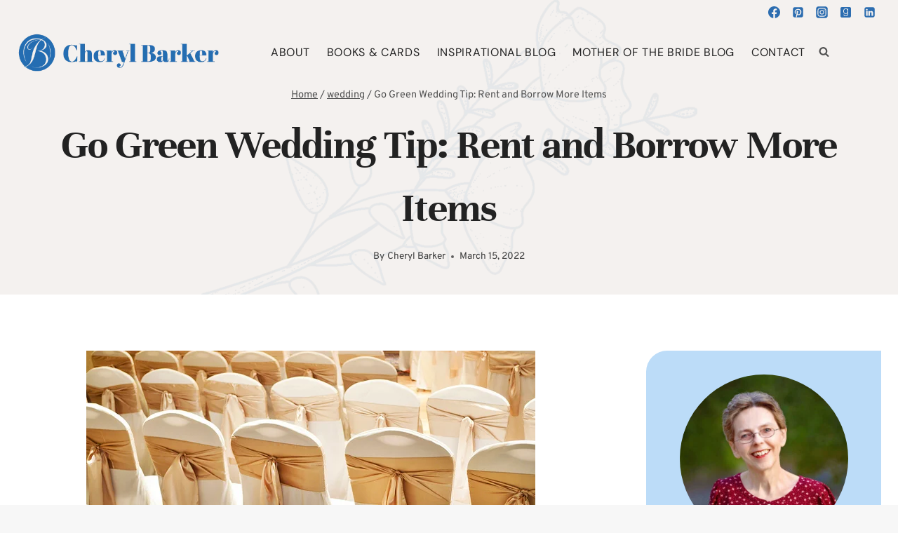

--- FILE ---
content_type: text/html; charset=UTF-8
request_url: https://cherylbarker.net/2022/03/15/go-green-wedding-tip-rent-and-borrow-more-items/
body_size: 45590
content:
<!doctype html>
<html lang="en-US" class="no-js" itemtype="https://schema.org/Blog" itemscope>
<head>
	<meta charset="UTF-8">
	<meta name="viewport" content="width=device-width, initial-scale=1, minimum-scale=1">
	<title>Go Green Wedding Tip: Rent and Borrow More Items - Cheryl Barker</title>
<meta name="description" content="Mother of the Bride, is your daughter earth friendly and hoping to incorporate some green strategies into her wedding celebration? If so, along with some of her other ideas, I’ve got a super simple and economic idea to add to the list. Simple plus economic! Can’t be that, right? One&hellip;">
<meta name="robots" content="index, follow, max-snippet:-1, max-image-preview:large, max-video-preview:-1">
<link rel="canonical" href="https://cherylbarker.net/2022/03/15/go-green-wedding-tip-rent-and-borrow-more-items/">
<meta property="og:url" content="https://cherylbarker.net/2022/03/15/go-green-wedding-tip-rent-and-borrow-more-items/">
<meta property="og:site_name" content="Cheryl Barker">
<meta property="og:locale" content="en_US">
<meta property="og:type" content="article">
<meta property="article:author" content="https://facebook.com/cherylbarkerwriter/">
<meta property="article:publisher" content="https://facebook.com/cherylbarkerwriter/">
<meta property="article:section" content="advice">
<meta property="article:tag" content="borrow">
<meta property="article:tag" content="bride">
<meta property="article:tag" content="budget">
<meta property="article:tag" content="Cheryl Barker">
<meta property="article:tag" content="earth">
<meta property="article:tag" content="economic">
<meta property="article:tag" content="go green">
<meta property="article:tag" content="Go Green Wedding Tip: Rent and Borrow More Items">
<meta property="article:tag" content="Mother of the Bride">
<meta property="article:tag" content="Mother of the Bride Blog">
<meta property="article:tag" content="rent">
<meta property="article:tag" content="savings">
<meta property="article:tag" content="wedding">
<meta property="article:tag" content="wedding planning">
<meta property="og:title" content="Go Green Wedding Tip: Rent and Borrow More Items - Cheryl Barker">
<meta property="og:description" content="Mother of the Bride, is your daughter earth friendly and hoping to incorporate some green strategies into her wedding celebration? If so, along with some of her other ideas, I’ve got a super simple and economic idea to add to the list. Simple plus economic! Can’t be that, right? One&hellip;">
<meta property="og:image" content="https://cherylbarker.net/wp-content/uploads/2014/10/10440921566_e6655c7824_z.jpg">
<meta property="og:image:secure_url" content="https://cherylbarker.net/wp-content/uploads/2014/10/10440921566_e6655c7824_z.jpg">
<meta property="og:image:width" content="640">
<meta property="og:image:height" content="423">
<meta name="twitter:card" content="summary">
<meta name="twitter:title" content="Go Green Wedding Tip: Rent and Borrow More Items - Cheryl Barker">
<meta name="twitter:description" content="Mother of the Bride, is your daughter earth friendly and hoping to incorporate some green strategies into her wedding celebration? If so, along with some of her other ideas, I’ve got a super simple and economic idea to add to the list. Simple plus economic! Can’t be that, right? One&hellip;">
<meta name="twitter:image" content="https://cherylbarker.net/wp-content/uploads/2014/10/10440921566_e6655c7824_z.jpg">
<link rel='dns-prefetch' href='//challenges.cloudflare.com' />
<link rel="alternate" type="application/rss+xml" title="Cheryl Barker &raquo; Feed" href="https://cherylbarker.net/feed/" />
<link rel="alternate" type="application/rss+xml" title="Cheryl Barker &raquo; Comments Feed" href="https://cherylbarker.net/comments/feed/" />
			<script>document.documentElement.classList.remove( 'no-js' );</script>
			<link rel="alternate" type="application/rss+xml" title="Cheryl Barker &raquo; Go Green Wedding Tip: Rent and Borrow More Items Comments Feed" href="https://cherylbarker.net/2022/03/15/go-green-wedding-tip-rent-and-borrow-more-items/feed/" />
<link rel="alternate" title="oEmbed (JSON)" type="application/json+oembed" href="https://cherylbarker.net/wp-json/oembed/1.0/embed?url=https%3A%2F%2Fcherylbarker.net%2F2022%2F03%2F15%2Fgo-green-wedding-tip-rent-and-borrow-more-items%2F" />
<link rel="alternate" title="oEmbed (XML)" type="text/xml+oembed" href="https://cherylbarker.net/wp-json/oembed/1.0/embed?url=https%3A%2F%2Fcherylbarker.net%2F2022%2F03%2F15%2Fgo-green-wedding-tip-rent-and-borrow-more-items%2F&#038;format=xml" />
<style id='wp-img-auto-sizes-contain-inline-css'>
img:is([sizes=auto i],[sizes^="auto," i]){contain-intrinsic-size:3000px 1500px}
/*# sourceURL=wp-img-auto-sizes-contain-inline-css */
</style>

<link rel='stylesheet' id='kadence-conversions-css' href='https://cherylbarker.net/wp-content/plugins/kadence-conversions/assets/kadence-conversions.css?ver=1.1.4' media='all' />
<style id='kadence-conversions-23931-inline-css'>
.kadence-conversion-wrap.kadence-conversion-23931 .kadence-conversions-close{font-size:25px;}.kadence-conversion-wrap.kadence-conversion-23931 .kadence-conversion-overlay{opacity:0.9;background-color:#ffffff;}.kadence-conversion-wrap.kadence-conversion-23931 .kadence-conversion{box-shadow:0 0 14px 0 rgba(0,0,0,0.2);}.kadence-conversion-wrap.kadence-conversion-23931:not(.kadence-conversion-banner) .kadence-conversion{max-width:700px;}.kadence-conversion-wrap.kadence-conversion-23931.kadence-conversion-banner .kadence-conversion-inner{max-width:700px;}.kadence-conversion-wrap.kadence-conversion-23931 .kadence-conversion-inner{padding-top:0px;padding-right:0px;padding-bottom:0px;padding-left:0px;}
/*# sourceURL=kadence-conversions-23931-inline-css */
</style>
<link rel='stylesheet' id='kadence-blocks-rowlayout-css' href='https://cherylbarker.net/wp-content/plugins/kadence-blocks/dist/style-blocks-rowlayout.css?ver=3.5.31' media='all' />
<link rel='stylesheet' id='kadence-blocks-column-css' href='https://cherylbarker.net/wp-content/plugins/kadence-blocks/dist/style-blocks-column.css?ver=3.5.31' media='all' />
<style id='kadence-blocks-advancedheading-inline-css'>
.wp-block-kadence-advancedheading mark{background:transparent;border-style:solid;border-width:0}.wp-block-kadence-advancedheading mark.kt-highlight{color:#f76a0c;}.kb-adv-heading-icon{display: inline-flex;justify-content: center;align-items: center;} .is-layout-constrained > .kb-advanced-heading-link {display: block;}.single-content .kadence-advanced-heading-wrapper h1, .single-content .kadence-advanced-heading-wrapper h2, .single-content .kadence-advanced-heading-wrapper h3, .single-content .kadence-advanced-heading-wrapper h4, .single-content .kadence-advanced-heading-wrapper h5, .single-content .kadence-advanced-heading-wrapper h6 {margin: 1.5em 0 .5em;}.single-content .kadence-advanced-heading-wrapper+* { margin-top:0;}.kb-screen-reader-text{position:absolute;width:1px;height:1px;padding:0;margin:-1px;overflow:hidden;clip:rect(0,0,0,0);}
/*# sourceURL=kadence-blocks-advancedheading-inline-css */
</style>
<link rel='stylesheet' id='kadence-blocks-advanced-form-css' href='https://cherylbarker.net/wp-content/plugins/kadence-blocks/dist/style-blocks-advanced-form.css?ver=3.5.31' media='all' />
<style id='wp-emoji-styles-inline-css'>

	img.wp-smiley, img.emoji {
		display: inline !important;
		border: none !important;
		box-shadow: none !important;
		height: 1em !important;
		width: 1em !important;
		margin: 0 0.07em !important;
		vertical-align: -0.1em !important;
		background: none !important;
		padding: 0 !important;
	}
/*# sourceURL=wp-emoji-styles-inline-css */
</style>
<link rel='stylesheet' id='wp-block-library-css' href='https://cherylbarker.net/wp-includes/css/dist/block-library/style.min.css?ver=6.9' media='all' />
<style id='wp-block-archives-inline-css'>
.wp-block-archives{box-sizing:border-box}.wp-block-archives-dropdown label{display:block}
/*# sourceURL=https://cherylbarker.net/wp-includes/blocks/archives/style.min.css */
</style>
<style id='wp-block-button-inline-css'>
.wp-block-button__link{align-content:center;box-sizing:border-box;cursor:pointer;display:inline-block;height:100%;text-align:center;word-break:break-word}.wp-block-button__link.aligncenter{text-align:center}.wp-block-button__link.alignright{text-align:right}:where(.wp-block-button__link){border-radius:9999px;box-shadow:none;padding:calc(.667em + 2px) calc(1.333em + 2px);text-decoration:none}.wp-block-button[style*=text-decoration] .wp-block-button__link{text-decoration:inherit}.wp-block-buttons>.wp-block-button.has-custom-width{max-width:none}.wp-block-buttons>.wp-block-button.has-custom-width .wp-block-button__link{width:100%}.wp-block-buttons>.wp-block-button.has-custom-font-size .wp-block-button__link{font-size:inherit}.wp-block-buttons>.wp-block-button.wp-block-button__width-25{width:calc(25% - var(--wp--style--block-gap, .5em)*.75)}.wp-block-buttons>.wp-block-button.wp-block-button__width-50{width:calc(50% - var(--wp--style--block-gap, .5em)*.5)}.wp-block-buttons>.wp-block-button.wp-block-button__width-75{width:calc(75% - var(--wp--style--block-gap, .5em)*.25)}.wp-block-buttons>.wp-block-button.wp-block-button__width-100{flex-basis:100%;width:100%}.wp-block-buttons.is-vertical>.wp-block-button.wp-block-button__width-25{width:25%}.wp-block-buttons.is-vertical>.wp-block-button.wp-block-button__width-50{width:50%}.wp-block-buttons.is-vertical>.wp-block-button.wp-block-button__width-75{width:75%}.wp-block-button.is-style-squared,.wp-block-button__link.wp-block-button.is-style-squared{border-radius:0}.wp-block-button.no-border-radius,.wp-block-button__link.no-border-radius{border-radius:0!important}:root :where(.wp-block-button .wp-block-button__link.is-style-outline),:root :where(.wp-block-button.is-style-outline>.wp-block-button__link){border:2px solid;padding:.667em 1.333em}:root :where(.wp-block-button .wp-block-button__link.is-style-outline:not(.has-text-color)),:root :where(.wp-block-button.is-style-outline>.wp-block-button__link:not(.has-text-color)){color:currentColor}:root :where(.wp-block-button .wp-block-button__link.is-style-outline:not(.has-background)),:root :where(.wp-block-button.is-style-outline>.wp-block-button__link:not(.has-background)){background-color:initial;background-image:none}
/*# sourceURL=https://cherylbarker.net/wp-includes/blocks/button/style.min.css */
</style>
<style id='wp-block-image-inline-css'>
.wp-block-image>a,.wp-block-image>figure>a{display:inline-block}.wp-block-image img{box-sizing:border-box;height:auto;max-width:100%;vertical-align:bottom}@media not (prefers-reduced-motion){.wp-block-image img.hide{visibility:hidden}.wp-block-image img.show{animation:show-content-image .4s}}.wp-block-image[style*=border-radius] img,.wp-block-image[style*=border-radius]>a{border-radius:inherit}.wp-block-image.has-custom-border img{box-sizing:border-box}.wp-block-image.aligncenter{text-align:center}.wp-block-image.alignfull>a,.wp-block-image.alignwide>a{width:100%}.wp-block-image.alignfull img,.wp-block-image.alignwide img{height:auto;width:100%}.wp-block-image .aligncenter,.wp-block-image .alignleft,.wp-block-image .alignright,.wp-block-image.aligncenter,.wp-block-image.alignleft,.wp-block-image.alignright{display:table}.wp-block-image .aligncenter>figcaption,.wp-block-image .alignleft>figcaption,.wp-block-image .alignright>figcaption,.wp-block-image.aligncenter>figcaption,.wp-block-image.alignleft>figcaption,.wp-block-image.alignright>figcaption{caption-side:bottom;display:table-caption}.wp-block-image .alignleft{float:left;margin:.5em 1em .5em 0}.wp-block-image .alignright{float:right;margin:.5em 0 .5em 1em}.wp-block-image .aligncenter{margin-left:auto;margin-right:auto}.wp-block-image :where(figcaption){margin-bottom:1em;margin-top:.5em}.wp-block-image.is-style-circle-mask img{border-radius:9999px}@supports ((-webkit-mask-image:none) or (mask-image:none)) or (-webkit-mask-image:none){.wp-block-image.is-style-circle-mask img{border-radius:0;-webkit-mask-image:url('data:image/svg+xml;utf8,<svg viewBox="0 0 100 100" xmlns="http://www.w3.org/2000/svg"><circle cx="50" cy="50" r="50"/></svg>');mask-image:url('data:image/svg+xml;utf8,<svg viewBox="0 0 100 100" xmlns="http://www.w3.org/2000/svg"><circle cx="50" cy="50" r="50"/></svg>');mask-mode:alpha;-webkit-mask-position:center;mask-position:center;-webkit-mask-repeat:no-repeat;mask-repeat:no-repeat;-webkit-mask-size:contain;mask-size:contain}}:root :where(.wp-block-image.is-style-rounded img,.wp-block-image .is-style-rounded img){border-radius:9999px}.wp-block-image figure{margin:0}.wp-lightbox-container{display:flex;flex-direction:column;position:relative}.wp-lightbox-container img{cursor:zoom-in}.wp-lightbox-container img:hover+button{opacity:1}.wp-lightbox-container button{align-items:center;backdrop-filter:blur(16px) saturate(180%);background-color:#5a5a5a40;border:none;border-radius:4px;cursor:zoom-in;display:flex;height:20px;justify-content:center;opacity:0;padding:0;position:absolute;right:16px;text-align:center;top:16px;width:20px;z-index:100}@media not (prefers-reduced-motion){.wp-lightbox-container button{transition:opacity .2s ease}}.wp-lightbox-container button:focus-visible{outline:3px auto #5a5a5a40;outline:3px auto -webkit-focus-ring-color;outline-offset:3px}.wp-lightbox-container button:hover{cursor:pointer;opacity:1}.wp-lightbox-container button:focus{opacity:1}.wp-lightbox-container button:focus,.wp-lightbox-container button:hover,.wp-lightbox-container button:not(:hover):not(:active):not(.has-background){background-color:#5a5a5a40;border:none}.wp-lightbox-overlay{box-sizing:border-box;cursor:zoom-out;height:100vh;left:0;overflow:hidden;position:fixed;top:0;visibility:hidden;width:100%;z-index:100000}.wp-lightbox-overlay .close-button{align-items:center;cursor:pointer;display:flex;justify-content:center;min-height:40px;min-width:40px;padding:0;position:absolute;right:calc(env(safe-area-inset-right) + 16px);top:calc(env(safe-area-inset-top) + 16px);z-index:5000000}.wp-lightbox-overlay .close-button:focus,.wp-lightbox-overlay .close-button:hover,.wp-lightbox-overlay .close-button:not(:hover):not(:active):not(.has-background){background:none;border:none}.wp-lightbox-overlay .lightbox-image-container{height:var(--wp--lightbox-container-height);left:50%;overflow:hidden;position:absolute;top:50%;transform:translate(-50%,-50%);transform-origin:top left;width:var(--wp--lightbox-container-width);z-index:9999999999}.wp-lightbox-overlay .wp-block-image{align-items:center;box-sizing:border-box;display:flex;height:100%;justify-content:center;margin:0;position:relative;transform-origin:0 0;width:100%;z-index:3000000}.wp-lightbox-overlay .wp-block-image img{height:var(--wp--lightbox-image-height);min-height:var(--wp--lightbox-image-height);min-width:var(--wp--lightbox-image-width);width:var(--wp--lightbox-image-width)}.wp-lightbox-overlay .wp-block-image figcaption{display:none}.wp-lightbox-overlay button{background:none;border:none}.wp-lightbox-overlay .scrim{background-color:#fff;height:100%;opacity:.9;position:absolute;width:100%;z-index:2000000}.wp-lightbox-overlay.active{visibility:visible}@media not (prefers-reduced-motion){.wp-lightbox-overlay.active{animation:turn-on-visibility .25s both}.wp-lightbox-overlay.active img{animation:turn-on-visibility .35s both}.wp-lightbox-overlay.show-closing-animation:not(.active){animation:turn-off-visibility .35s both}.wp-lightbox-overlay.show-closing-animation:not(.active) img{animation:turn-off-visibility .25s both}.wp-lightbox-overlay.zoom.active{animation:none;opacity:1;visibility:visible}.wp-lightbox-overlay.zoom.active .lightbox-image-container{animation:lightbox-zoom-in .4s}.wp-lightbox-overlay.zoom.active .lightbox-image-container img{animation:none}.wp-lightbox-overlay.zoom.active .scrim{animation:turn-on-visibility .4s forwards}.wp-lightbox-overlay.zoom.show-closing-animation:not(.active){animation:none}.wp-lightbox-overlay.zoom.show-closing-animation:not(.active) .lightbox-image-container{animation:lightbox-zoom-out .4s}.wp-lightbox-overlay.zoom.show-closing-animation:not(.active) .lightbox-image-container img{animation:none}.wp-lightbox-overlay.zoom.show-closing-animation:not(.active) .scrim{animation:turn-off-visibility .4s forwards}}@keyframes show-content-image{0%{visibility:hidden}99%{visibility:hidden}to{visibility:visible}}@keyframes turn-on-visibility{0%{opacity:0}to{opacity:1}}@keyframes turn-off-visibility{0%{opacity:1;visibility:visible}99%{opacity:0;visibility:visible}to{opacity:0;visibility:hidden}}@keyframes lightbox-zoom-in{0%{transform:translate(calc((-100vw + var(--wp--lightbox-scrollbar-width))/2 + var(--wp--lightbox-initial-left-position)),calc(-50vh + var(--wp--lightbox-initial-top-position))) scale(var(--wp--lightbox-scale))}to{transform:translate(-50%,-50%) scale(1)}}@keyframes lightbox-zoom-out{0%{transform:translate(-50%,-50%) scale(1);visibility:visible}99%{visibility:visible}to{transform:translate(calc((-100vw + var(--wp--lightbox-scrollbar-width))/2 + var(--wp--lightbox-initial-left-position)),calc(-50vh + var(--wp--lightbox-initial-top-position))) scale(var(--wp--lightbox-scale));visibility:hidden}}
/*# sourceURL=https://cherylbarker.net/wp-includes/blocks/image/style.min.css */
</style>
<style id='wp-block-buttons-inline-css'>
.wp-block-buttons{box-sizing:border-box}.wp-block-buttons.is-vertical{flex-direction:column}.wp-block-buttons.is-vertical>.wp-block-button:last-child{margin-bottom:0}.wp-block-buttons>.wp-block-button{display:inline-block;margin:0}.wp-block-buttons.is-content-justification-left{justify-content:flex-start}.wp-block-buttons.is-content-justification-left.is-vertical{align-items:flex-start}.wp-block-buttons.is-content-justification-center{justify-content:center}.wp-block-buttons.is-content-justification-center.is-vertical{align-items:center}.wp-block-buttons.is-content-justification-right{justify-content:flex-end}.wp-block-buttons.is-content-justification-right.is-vertical{align-items:flex-end}.wp-block-buttons.is-content-justification-space-between{justify-content:space-between}.wp-block-buttons.aligncenter{text-align:center}.wp-block-buttons:not(.is-content-justification-space-between,.is-content-justification-right,.is-content-justification-left,.is-content-justification-center) .wp-block-button.aligncenter{margin-left:auto;margin-right:auto;width:100%}.wp-block-buttons[style*=text-decoration] .wp-block-button,.wp-block-buttons[style*=text-decoration] .wp-block-button__link{text-decoration:inherit}.wp-block-buttons.has-custom-font-size .wp-block-button__link{font-size:inherit}.wp-block-buttons .wp-block-button__link{width:100%}.wp-block-button.aligncenter{text-align:center}
/*# sourceURL=https://cherylbarker.net/wp-includes/blocks/buttons/style.min.css */
</style>
<style id='wp-block-search-inline-css'>
.wp-block-search__button{margin-left:10px;word-break:normal}.wp-block-search__button.has-icon{line-height:0}.wp-block-search__button svg{height:1.25em;min-height:24px;min-width:24px;width:1.25em;fill:currentColor;vertical-align:text-bottom}:where(.wp-block-search__button){border:1px solid #ccc;padding:6px 10px}.wp-block-search__inside-wrapper{display:flex;flex:auto;flex-wrap:nowrap;max-width:100%}.wp-block-search__label{width:100%}.wp-block-search.wp-block-search__button-only .wp-block-search__button{box-sizing:border-box;display:flex;flex-shrink:0;justify-content:center;margin-left:0;max-width:100%}.wp-block-search.wp-block-search__button-only .wp-block-search__inside-wrapper{min-width:0!important;transition-property:width}.wp-block-search.wp-block-search__button-only .wp-block-search__input{flex-basis:100%;transition-duration:.3s}.wp-block-search.wp-block-search__button-only.wp-block-search__searchfield-hidden,.wp-block-search.wp-block-search__button-only.wp-block-search__searchfield-hidden .wp-block-search__inside-wrapper{overflow:hidden}.wp-block-search.wp-block-search__button-only.wp-block-search__searchfield-hidden .wp-block-search__input{border-left-width:0!important;border-right-width:0!important;flex-basis:0;flex-grow:0;margin:0;min-width:0!important;padding-left:0!important;padding-right:0!important;width:0!important}:where(.wp-block-search__input){appearance:none;border:1px solid #949494;flex-grow:1;font-family:inherit;font-size:inherit;font-style:inherit;font-weight:inherit;letter-spacing:inherit;line-height:inherit;margin-left:0;margin-right:0;min-width:3rem;padding:8px;text-decoration:unset!important;text-transform:inherit}:where(.wp-block-search__button-inside .wp-block-search__inside-wrapper){background-color:#fff;border:1px solid #949494;box-sizing:border-box;padding:4px}:where(.wp-block-search__button-inside .wp-block-search__inside-wrapper) .wp-block-search__input{border:none;border-radius:0;padding:0 4px}:where(.wp-block-search__button-inside .wp-block-search__inside-wrapper) .wp-block-search__input:focus{outline:none}:where(.wp-block-search__button-inside .wp-block-search__inside-wrapper) :where(.wp-block-search__button){padding:4px 8px}.wp-block-search.aligncenter .wp-block-search__inside-wrapper{margin:auto}.wp-block[data-align=right] .wp-block-search.wp-block-search__button-only .wp-block-search__inside-wrapper{float:right}
/*# sourceURL=https://cherylbarker.net/wp-includes/blocks/search/style.min.css */
</style>
<style id='wp-block-paragraph-inline-css'>
.is-small-text{font-size:.875em}.is-regular-text{font-size:1em}.is-large-text{font-size:2.25em}.is-larger-text{font-size:3em}.has-drop-cap:not(:focus):first-letter{float:left;font-size:8.4em;font-style:normal;font-weight:100;line-height:.68;margin:.05em .1em 0 0;text-transform:uppercase}body.rtl .has-drop-cap:not(:focus):first-letter{float:none;margin-left:.1em}p.has-drop-cap.has-background{overflow:hidden}:root :where(p.has-background){padding:1.25em 2.375em}:where(p.has-text-color:not(.has-link-color)) a{color:inherit}p.has-text-align-left[style*="writing-mode:vertical-lr"],p.has-text-align-right[style*="writing-mode:vertical-rl"]{rotate:180deg}
/*# sourceURL=https://cherylbarker.net/wp-includes/blocks/paragraph/style.min.css */
</style>
<style id='global-styles-inline-css'>
:root{--wp--preset--aspect-ratio--square: 1;--wp--preset--aspect-ratio--4-3: 4/3;--wp--preset--aspect-ratio--3-4: 3/4;--wp--preset--aspect-ratio--3-2: 3/2;--wp--preset--aspect-ratio--2-3: 2/3;--wp--preset--aspect-ratio--16-9: 16/9;--wp--preset--aspect-ratio--9-16: 9/16;--wp--preset--color--black: #000000;--wp--preset--color--cyan-bluish-gray: #abb8c3;--wp--preset--color--white: #ffffff;--wp--preset--color--pale-pink: #f78da7;--wp--preset--color--vivid-red: #cf2e2e;--wp--preset--color--luminous-vivid-orange: #ff6900;--wp--preset--color--luminous-vivid-amber: #fcb900;--wp--preset--color--light-green-cyan: #7bdcb5;--wp--preset--color--vivid-green-cyan: #00d084;--wp--preset--color--pale-cyan-blue: #8ed1fc;--wp--preset--color--vivid-cyan-blue: #0693e3;--wp--preset--color--vivid-purple: #9b51e0;--wp--preset--color--theme-palette-1: var(--global-palette1);--wp--preset--color--theme-palette-2: var(--global-palette2);--wp--preset--color--theme-palette-3: var(--global-palette3);--wp--preset--color--theme-palette-4: var(--global-palette4);--wp--preset--color--theme-palette-5: var(--global-palette5);--wp--preset--color--theme-palette-6: var(--global-palette6);--wp--preset--color--theme-palette-7: var(--global-palette7);--wp--preset--color--theme-palette-8: var(--global-palette8);--wp--preset--color--theme-palette-9: var(--global-palette9);--wp--preset--color--theme-palette-10: var(--global-palette10);--wp--preset--color--theme-palette-11: var(--global-palette11);--wp--preset--color--theme-palette-12: var(--global-palette12);--wp--preset--color--theme-palette-13: var(--global-palette13);--wp--preset--color--theme-palette-14: var(--global-palette14);--wp--preset--color--theme-palette-15: var(--global-palette15);--wp--preset--gradient--vivid-cyan-blue-to-vivid-purple: linear-gradient(135deg,rgb(6,147,227) 0%,rgb(155,81,224) 100%);--wp--preset--gradient--light-green-cyan-to-vivid-green-cyan: linear-gradient(135deg,rgb(122,220,180) 0%,rgb(0,208,130) 100%);--wp--preset--gradient--luminous-vivid-amber-to-luminous-vivid-orange: linear-gradient(135deg,rgb(252,185,0) 0%,rgb(255,105,0) 100%);--wp--preset--gradient--luminous-vivid-orange-to-vivid-red: linear-gradient(135deg,rgb(255,105,0) 0%,rgb(207,46,46) 100%);--wp--preset--gradient--very-light-gray-to-cyan-bluish-gray: linear-gradient(135deg,rgb(238,238,238) 0%,rgb(169,184,195) 100%);--wp--preset--gradient--cool-to-warm-spectrum: linear-gradient(135deg,rgb(74,234,220) 0%,rgb(151,120,209) 20%,rgb(207,42,186) 40%,rgb(238,44,130) 60%,rgb(251,105,98) 80%,rgb(254,248,76) 100%);--wp--preset--gradient--blush-light-purple: linear-gradient(135deg,rgb(255,206,236) 0%,rgb(152,150,240) 100%);--wp--preset--gradient--blush-bordeaux: linear-gradient(135deg,rgb(254,205,165) 0%,rgb(254,45,45) 50%,rgb(107,0,62) 100%);--wp--preset--gradient--luminous-dusk: linear-gradient(135deg,rgb(255,203,112) 0%,rgb(199,81,192) 50%,rgb(65,88,208) 100%);--wp--preset--gradient--pale-ocean: linear-gradient(135deg,rgb(255,245,203) 0%,rgb(182,227,212) 50%,rgb(51,167,181) 100%);--wp--preset--gradient--electric-grass: linear-gradient(135deg,rgb(202,248,128) 0%,rgb(113,206,126) 100%);--wp--preset--gradient--midnight: linear-gradient(135deg,rgb(2,3,129) 0%,rgb(40,116,252) 100%);--wp--preset--font-size--small: var(--global-font-size-small);--wp--preset--font-size--medium: var(--global-font-size-medium);--wp--preset--font-size--large: var(--global-font-size-large);--wp--preset--font-size--x-large: 42px;--wp--preset--font-size--larger: var(--global-font-size-larger);--wp--preset--font-size--xxlarge: var(--global-font-size-xxlarge);--wp--preset--spacing--20: 0.44rem;--wp--preset--spacing--30: 0.67rem;--wp--preset--spacing--40: 1rem;--wp--preset--spacing--50: 1.5rem;--wp--preset--spacing--60: 2.25rem;--wp--preset--spacing--70: 3.38rem;--wp--preset--spacing--80: 5.06rem;--wp--preset--shadow--natural: 6px 6px 9px rgba(0, 0, 0, 0.2);--wp--preset--shadow--deep: 12px 12px 50px rgba(0, 0, 0, 0.4);--wp--preset--shadow--sharp: 6px 6px 0px rgba(0, 0, 0, 0.2);--wp--preset--shadow--outlined: 6px 6px 0px -3px rgb(255, 255, 255), 6px 6px rgb(0, 0, 0);--wp--preset--shadow--crisp: 6px 6px 0px rgb(0, 0, 0);}:where(.is-layout-flex){gap: 0.5em;}:where(.is-layout-grid){gap: 0.5em;}body .is-layout-flex{display: flex;}.is-layout-flex{flex-wrap: wrap;align-items: center;}.is-layout-flex > :is(*, div){margin: 0;}body .is-layout-grid{display: grid;}.is-layout-grid > :is(*, div){margin: 0;}:where(.wp-block-columns.is-layout-flex){gap: 2em;}:where(.wp-block-columns.is-layout-grid){gap: 2em;}:where(.wp-block-post-template.is-layout-flex){gap: 1.25em;}:where(.wp-block-post-template.is-layout-grid){gap: 1.25em;}.has-black-color{color: var(--wp--preset--color--black) !important;}.has-cyan-bluish-gray-color{color: var(--wp--preset--color--cyan-bluish-gray) !important;}.has-white-color{color: var(--wp--preset--color--white) !important;}.has-pale-pink-color{color: var(--wp--preset--color--pale-pink) !important;}.has-vivid-red-color{color: var(--wp--preset--color--vivid-red) !important;}.has-luminous-vivid-orange-color{color: var(--wp--preset--color--luminous-vivid-orange) !important;}.has-luminous-vivid-amber-color{color: var(--wp--preset--color--luminous-vivid-amber) !important;}.has-light-green-cyan-color{color: var(--wp--preset--color--light-green-cyan) !important;}.has-vivid-green-cyan-color{color: var(--wp--preset--color--vivid-green-cyan) !important;}.has-pale-cyan-blue-color{color: var(--wp--preset--color--pale-cyan-blue) !important;}.has-vivid-cyan-blue-color{color: var(--wp--preset--color--vivid-cyan-blue) !important;}.has-vivid-purple-color{color: var(--wp--preset--color--vivid-purple) !important;}.has-black-background-color{background-color: var(--wp--preset--color--black) !important;}.has-cyan-bluish-gray-background-color{background-color: var(--wp--preset--color--cyan-bluish-gray) !important;}.has-white-background-color{background-color: var(--wp--preset--color--white) !important;}.has-pale-pink-background-color{background-color: var(--wp--preset--color--pale-pink) !important;}.has-vivid-red-background-color{background-color: var(--wp--preset--color--vivid-red) !important;}.has-luminous-vivid-orange-background-color{background-color: var(--wp--preset--color--luminous-vivid-orange) !important;}.has-luminous-vivid-amber-background-color{background-color: var(--wp--preset--color--luminous-vivid-amber) !important;}.has-light-green-cyan-background-color{background-color: var(--wp--preset--color--light-green-cyan) !important;}.has-vivid-green-cyan-background-color{background-color: var(--wp--preset--color--vivid-green-cyan) !important;}.has-pale-cyan-blue-background-color{background-color: var(--wp--preset--color--pale-cyan-blue) !important;}.has-vivid-cyan-blue-background-color{background-color: var(--wp--preset--color--vivid-cyan-blue) !important;}.has-vivid-purple-background-color{background-color: var(--wp--preset--color--vivid-purple) !important;}.has-black-border-color{border-color: var(--wp--preset--color--black) !important;}.has-cyan-bluish-gray-border-color{border-color: var(--wp--preset--color--cyan-bluish-gray) !important;}.has-white-border-color{border-color: var(--wp--preset--color--white) !important;}.has-pale-pink-border-color{border-color: var(--wp--preset--color--pale-pink) !important;}.has-vivid-red-border-color{border-color: var(--wp--preset--color--vivid-red) !important;}.has-luminous-vivid-orange-border-color{border-color: var(--wp--preset--color--luminous-vivid-orange) !important;}.has-luminous-vivid-amber-border-color{border-color: var(--wp--preset--color--luminous-vivid-amber) !important;}.has-light-green-cyan-border-color{border-color: var(--wp--preset--color--light-green-cyan) !important;}.has-vivid-green-cyan-border-color{border-color: var(--wp--preset--color--vivid-green-cyan) !important;}.has-pale-cyan-blue-border-color{border-color: var(--wp--preset--color--pale-cyan-blue) !important;}.has-vivid-cyan-blue-border-color{border-color: var(--wp--preset--color--vivid-cyan-blue) !important;}.has-vivid-purple-border-color{border-color: var(--wp--preset--color--vivid-purple) !important;}.has-vivid-cyan-blue-to-vivid-purple-gradient-background{background: var(--wp--preset--gradient--vivid-cyan-blue-to-vivid-purple) !important;}.has-light-green-cyan-to-vivid-green-cyan-gradient-background{background: var(--wp--preset--gradient--light-green-cyan-to-vivid-green-cyan) !important;}.has-luminous-vivid-amber-to-luminous-vivid-orange-gradient-background{background: var(--wp--preset--gradient--luminous-vivid-amber-to-luminous-vivid-orange) !important;}.has-luminous-vivid-orange-to-vivid-red-gradient-background{background: var(--wp--preset--gradient--luminous-vivid-orange-to-vivid-red) !important;}.has-very-light-gray-to-cyan-bluish-gray-gradient-background{background: var(--wp--preset--gradient--very-light-gray-to-cyan-bluish-gray) !important;}.has-cool-to-warm-spectrum-gradient-background{background: var(--wp--preset--gradient--cool-to-warm-spectrum) !important;}.has-blush-light-purple-gradient-background{background: var(--wp--preset--gradient--blush-light-purple) !important;}.has-blush-bordeaux-gradient-background{background: var(--wp--preset--gradient--blush-bordeaux) !important;}.has-luminous-dusk-gradient-background{background: var(--wp--preset--gradient--luminous-dusk) !important;}.has-pale-ocean-gradient-background{background: var(--wp--preset--gradient--pale-ocean) !important;}.has-electric-grass-gradient-background{background: var(--wp--preset--gradient--electric-grass) !important;}.has-midnight-gradient-background{background: var(--wp--preset--gradient--midnight) !important;}.has-small-font-size{font-size: var(--wp--preset--font-size--small) !important;}.has-medium-font-size{font-size: var(--wp--preset--font-size--medium) !important;}.has-large-font-size{font-size: var(--wp--preset--font-size--large) !important;}.has-x-large-font-size{font-size: var(--wp--preset--font-size--x-large) !important;}
/*# sourceURL=global-styles-inline-css */
</style>
<style id='core-block-supports-inline-css'>
.wp-container-core-buttons-is-layout-16018d1d{justify-content:center;}
/*# sourceURL=core-block-supports-inline-css */
</style>

<style id='classic-theme-styles-inline-css'>
/*! This file is auto-generated */
.wp-block-button__link{color:#fff;background-color:#32373c;border-radius:9999px;box-shadow:none;text-decoration:none;padding:calc(.667em + 2px) calc(1.333em + 2px);font-size:1.125em}.wp-block-file__button{background:#32373c;color:#fff;text-decoration:none}
/*# sourceURL=/wp-includes/css/classic-themes.min.css */
</style>
<link rel='stylesheet' id='mailerlite_forms.css-css' href='https://cherylbarker.net/wp-content/plugins/official-mailerlite-sign-up-forms/assets/css/mailerlite_forms.css?ver=1.7.18' media='all' />
<link rel='stylesheet' id='kadence-global-css' href='https://cherylbarker.net/wp-content/themes/kadence/assets/css/global.min.css?ver=1.4.3' media='all' />
<style id='kadence-global-inline-css'>
/* Kadence Base CSS */
:root{--global-palette1:#2B6CB0;--global-palette2:#265E9A;--global-palette3:#222222;--global-palette4:#3B3B3B;--global-palette5:#515151;--global-palette6:#626262;--global-palette7:#E1E1E1;--global-palette8:#F7F7F7;--global-palette9:#ffffff;--global-palette10:oklch(from var(--global-palette1) calc(l + 0.10 * (1 - l)) calc(c * 1.00) calc(h + 180) / 100%);--global-palette11:#13612e;--global-palette12:#1159af;--global-palette13:#b82105;--global-palette14:#f7630c;--global-palette15:#f5a524;--global-palette9rgb:255, 255, 255;--global-palette-highlight:var(--global-palette1);--global-palette-highlight-alt:var(--global-palette2);--global-palette-highlight-alt2:var(--global-palette9);--global-palette-btn-bg:var(--global-palette1);--global-palette-btn-bg-hover:var(--global-palette2);--global-palette-btn:#ffffff;--global-palette-btn-hover:#ffffff;--global-palette-btn-sec-bg:var(--global-palette7);--global-palette-btn-sec-bg-hover:var(--global-palette2);--global-palette-btn-sec:var(--global-palette3);--global-palette-btn-sec-hover:var(--global-palette9);--global-body-font-family:Overpass, sans-serif;--global-heading-font-family:Unna, serif;--global-primary-nav-font-family:'DM Sans', sans-serif;--global-fallback-font:sans-serif;--global-display-fallback-font:sans-serif;--global-content-width:1290px;--global-content-wide-width:calc(1290px + 230px);--global-content-narrow-width:842px;--global-content-edge-padding:1.5rem;--global-content-boxed-padding:2rem;--global-calc-content-width:calc(1290px - var(--global-content-edge-padding) - var(--global-content-edge-padding) );--wp--style--global--content-size:var(--global-calc-content-width);}.wp-site-blocks{--global-vw:calc( 100vw - ( 0.5 * var(--scrollbar-offset)));}body{background:var(--global-palette8);}body, input, select, optgroup, textarea{font-style:normal;font-weight:normal;font-size:17px;line-height:1.6;font-family:var(--global-body-font-family);color:var(--global-palette4);}.content-bg, body.content-style-unboxed .site{background:var(--global-palette9);}h1,h2,h3,h4,h5,h6{font-family:var(--global-heading-font-family);}h1{font-style:normal;font-weight:normal;font-size:60px;line-height:1.5;letter-spacing:-1px;font-family:Unna, serif;text-transform:none;color:var(--global-palette3);}h2{font-style:normal;font-weight:700;font-size:50px;line-height:1.3;font-family:Unna, serif;text-transform:none;color:var(--global-palette3);}h3{font-style:normal;font-weight:700;font-size:36px;line-height:1.2;font-family:Unna, serif;color:var(--global-palette3);}h4{font-style:normal;font-weight:700;font-size:28px;line-height:1.2;color:var(--global-palette3);}h5{font-style:normal;font-weight:500;font-size:24px;line-height:1.2;letter-spacing:-0.3px;color:var(--global-palette5);}h6{font-style:normal;font-weight:normal;font-size:17px;line-height:1.2;letter-spacing:0.7px;text-transform:uppercase;color:var(--global-palette1);}.entry-hero h1{font-style:normal;}@media all and (max-width: 1024px){h1{font-size:50px;line-height:1.3;}h2{font-size:32px;}}@media all and (max-width: 767px){h1{font-size:45px;line-height:1.2;}h2{font-size:28px;}}.entry-hero .kadence-breadcrumbs{max-width:1290px;}.site-container, .site-header-row-layout-contained, .site-footer-row-layout-contained, .entry-hero-layout-contained, .comments-area, .alignfull > .wp-block-cover__inner-container, .alignwide > .wp-block-cover__inner-container{max-width:var(--global-content-width);}.content-width-narrow .content-container.site-container, .content-width-narrow .hero-container.site-container{max-width:var(--global-content-narrow-width);}@media all and (min-width: 1520px){.wp-site-blocks .content-container  .alignwide{margin-left:-115px;margin-right:-115px;width:unset;max-width:unset;}}@media all and (min-width: 1102px){.content-width-narrow .wp-site-blocks .content-container .alignwide{margin-left:-130px;margin-right:-130px;width:unset;max-width:unset;}}.content-style-boxed .wp-site-blocks .entry-content .alignwide{margin-left:calc( -1 * var( --global-content-boxed-padding ) );margin-right:calc( -1 * var( --global-content-boxed-padding ) );}.content-area{margin-top:5rem;margin-bottom:5rem;}@media all and (max-width: 1024px){.content-area{margin-top:3rem;margin-bottom:3rem;}}@media all and (max-width: 767px){.content-area{margin-top:2rem;margin-bottom:2rem;}}@media all and (max-width: 1024px){:root{--global-content-boxed-padding:2rem;}}@media all and (max-width: 767px){:root{--global-content-boxed-padding:1.5rem;}}.entry-content-wrap{padding:2rem;}@media all and (max-width: 1024px){.entry-content-wrap{padding:2rem;}}@media all and (max-width: 767px){.entry-content-wrap{padding:1.5rem;}}.entry.single-entry{box-shadow:0px 15px 15px -10px rgba(0,0,0,0.05);}.entry.loop-entry{box-shadow:0px 15px 15px -10px rgba(0,0,0,0);}.loop-entry .entry-content-wrap{padding:2.2rem;}@media all and (max-width: 1024px){.loop-entry .entry-content-wrap{padding:2rem;}}@media all and (max-width: 767px){.loop-entry .entry-content-wrap{padding:1.5rem;}}.primary-sidebar.widget-area .widget{margin-bottom:1.5em;color:var(--global-palette4);}.primary-sidebar.widget-area .widget-title{font-weight:700;font-size:20px;line-height:1.5;color:var(--global-palette3);}button, .button, .wp-block-button__link, input[type="button"], input[type="reset"], input[type="submit"], .fl-button, .elementor-button-wrapper .elementor-button, .wc-block-components-checkout-place-order-button, .wc-block-cart__submit{font-style:normal;font-weight:700;font-size:15px;line-height:1;letter-spacing:0.7px;font-family:'DM Sans', sans-serif;text-transform:uppercase;border-radius:0px;padding:20px 40px 20px 40px;border:0px none currentColor;box-shadow:0px 0px 0px -7px rgba(0,0,0,0);}.wp-block-button.is-style-outline .wp-block-button__link{padding:20px 40px 20px 40px;}button:hover, button:focus, button:active, .button:hover, .button:focus, .button:active, .wp-block-button__link:hover, .wp-block-button__link:focus, .wp-block-button__link:active, input[type="button"]:hover, input[type="button"]:focus, input[type="button"]:active, input[type="reset"]:hover, input[type="reset"]:focus, input[type="reset"]:active, input[type="submit"]:hover, input[type="submit"]:focus, input[type="submit"]:active, .elementor-button-wrapper .elementor-button:hover, .elementor-button-wrapper .elementor-button:focus, .elementor-button-wrapper .elementor-button:active, .wc-block-cart__submit:hover{box-shadow:0px 15px 25px -7px rgba(255,51,102,0);}.kb-button.kb-btn-global-outline.kb-btn-global-inherit{padding-top:calc(20px - 2px);padding-right:calc(40px - 2px);padding-bottom:calc(20px - 2px);padding-left:calc(40px - 2px);}button.button-style-secondary, .button.button-style-secondary, .wp-block-button__link.button-style-secondary, input[type="button"].button-style-secondary, input[type="reset"].button-style-secondary, input[type="submit"].button-style-secondary, .fl-button.button-style-secondary, .elementor-button-wrapper .elementor-button.button-style-secondary, .wc-block-components-checkout-place-order-button.button-style-secondary, .wc-block-cart__submit.button-style-secondary{font-style:normal;font-weight:700;font-size:15px;line-height:1;letter-spacing:0.7px;font-family:'DM Sans', sans-serif;text-transform:uppercase;}@media all and (min-width: 1025px){.transparent-header .entry-hero .entry-hero-container-inner{padding-top:calc(0px + 80px);}}@media all and (max-width: 1024px){.mobile-transparent-header .entry-hero .entry-hero-container-inner{padding-top:80px;}}@media all and (max-width: 767px){.mobile-transparent-header .entry-hero .entry-hero-container-inner{padding-top:80px;}}#kt-scroll-up-reader, #kt-scroll-up{border-radius:0px 0px 0px 0px;bottom:30px;font-size:1.2em;padding:0.4em 0.4em 0.4em 0.4em;}#kt-scroll-up-reader.scroll-up-side-right, #kt-scroll-up.scroll-up-side-right{right:30px;}#kt-scroll-up-reader.scroll-up-side-left, #kt-scroll-up.scroll-up-side-left{left:30px;}body.single .entry-related{background:var(--global-palette9);}.wp-site-blocks .entry-related h2.entry-related-title{font-style:normal;font-weight:700;text-transform:none;}.wp-site-blocks .post-title h1{font-style:normal;font-weight:700;font-size:60px;font-family:Unna, serif;text-transform:none;color:var(--global-palette3);}.post-hero-section .entry-hero-container-inner{background-color:#f4f1ef;background-image:url('https://cherylbarker.net/wp-content/uploads/2025/03/bg-banner-content-blog3.png');background-repeat:no-repeat;background-position:50% 100%;background-size:contain;}.entry-hero.post-hero-section .entry-header{min-height:340px;}@media all and (max-width: 1024px){.entry-hero.post-hero-section .entry-header{min-height:300px;}}.loop-entry.type-post h2.entry-title{font-style:normal;font-size:28px;text-transform:none;color:var(--global-palette4);}
/* Kadence Header CSS */
@media all and (max-width: 1024px){.mobile-transparent-header #masthead{position:absolute;left:0px;right:0px;z-index:100;}.kadence-scrollbar-fixer.mobile-transparent-header #masthead{right:var(--scrollbar-offset,0);}.mobile-transparent-header #masthead, .mobile-transparent-header .site-top-header-wrap .site-header-row-container-inner, .mobile-transparent-header .site-main-header-wrap .site-header-row-container-inner, .mobile-transparent-header .site-bottom-header-wrap .site-header-row-container-inner{background:transparent;}.site-header-row-tablet-layout-fullwidth, .site-header-row-tablet-layout-standard{padding:0px;}}@media all and (min-width: 1025px){.transparent-header #masthead{position:absolute;left:0px;right:0px;z-index:100;}.transparent-header.kadence-scrollbar-fixer #masthead{right:var(--scrollbar-offset,0);}.transparent-header #masthead, .transparent-header .site-top-header-wrap .site-header-row-container-inner, .transparent-header .site-main-header-wrap .site-header-row-container-inner, .transparent-header .site-bottom-header-wrap .site-header-row-container-inner{background:transparent;}}.site-branding a.brand img{max-width:300px;}.site-branding a.brand img.svg-logo-image{width:300px;}@media all and (max-width: 1024px){.site-branding a.brand img{max-width:300px;}.site-branding a.brand img.svg-logo-image{width:300px;}}@media all and (max-width: 767px){.site-branding a.brand img{max-width:165px;}.site-branding a.brand img.svg-logo-image{width:165px;}}.site-branding{padding:0px 40px 0px 0px;}#masthead, #masthead .kadence-sticky-header.item-is-fixed:not(.item-at-start):not(.site-header-row-container):not(.site-main-header-wrap), #masthead .kadence-sticky-header.item-is-fixed:not(.item-at-start) > .site-header-row-container-inner{background:#ffffff;}.site-main-header-inner-wrap{min-height:80px;}.site-top-header-inner-wrap{min-height:0px;}.site-main-header-wrap.site-header-row-container.site-header-focus-item.site-header-row-layout-standard.kadence-sticky-header.item-is-fixed.item-is-stuck, .site-header-upper-inner-wrap.kadence-sticky-header.item-is-fixed.item-is-stuck, .site-header-inner-wrap.kadence-sticky-header.item-is-fixed.item-is-stuck, .site-top-header-wrap.site-header-row-container.site-header-focus-item.site-header-row-layout-standard.kadence-sticky-header.item-is-fixed.item-is-stuck, .site-bottom-header-wrap.site-header-row-container.site-header-focus-item.site-header-row-layout-standard.kadence-sticky-header.item-is-fixed.item-is-stuck{box-shadow:0px 0px 0px 0px rgba(0,0,0,0);}.transparent-header #wrapper #masthead{background:rgba(244,241,239,0);border-bottom:1px none rgba(34,34,34,0.1);}.header-navigation[class*="header-navigation-style-underline"] .header-menu-container.primary-menu-container>ul>li>a:after{width:calc( 100% - 1.5em);}.main-navigation .primary-menu-container > ul > li.menu-item > a{padding-left:calc(1.5em / 2);padding-right:calc(1.5em / 2);padding-top:0.2em;padding-bottom:0.2em;color:var(--global-palette3);}.main-navigation .primary-menu-container > ul > li.menu-item .dropdown-nav-special-toggle{right:calc(1.5em / 2);}.main-navigation .primary-menu-container > ul li.menu-item > a{font-style:normal;font-weight:normal;font-size:16px;letter-spacing:0.7px;font-family:var(--global-primary-nav-font-family);text-transform:uppercase;}.main-navigation .primary-menu-container > ul > li.menu-item > a:hover{color:var(--global-palette1);}.main-navigation .primary-menu-container > ul > li.menu-item.current-menu-item > a{color:var(--global-palette1);}.header-navigation .header-menu-container ul ul.sub-menu, .header-navigation .header-menu-container ul ul.submenu{background:var(--global-palette9);box-shadow:0px 2px 40px 0px rgba(0,0,0,0.1);}.header-navigation .header-menu-container ul ul li.menu-item, .header-menu-container ul.menu > li.kadence-menu-mega-enabled > ul > li.menu-item > a{border-bottom:1px solid var(--global-palette7);border-radius:0px 0px 0px 0px;}.header-navigation .header-menu-container ul ul li.menu-item > a{width:200px;padding-top:1em;padding-bottom:1em;color:var(--global-palette3);font-style:normal;font-weight:500;font-size:15px;line-height:1;font-family:'DM Sans', sans-serif;}.header-navigation .header-menu-container ul ul li.menu-item > a:hover{color:var(--global-palette1);background:var(--global-palette9);border-radius:0px 0px 0px 0px;}.header-navigation .header-menu-container ul ul li.menu-item.current-menu-item > a{color:var(--global-palette1);background:var(--global-palette9);border-radius:0px 0px 0px 0px;}.mobile-toggle-open-container .menu-toggle-open, .mobile-toggle-open-container .menu-toggle-open:focus{color:var(--global-palette3);padding:0.4em 0.6em 0.4em 0.6em;font-size:14px;}.mobile-toggle-open-container .menu-toggle-open.menu-toggle-style-bordered{border:1px solid currentColor;}.mobile-toggle-open-container .menu-toggle-open .menu-toggle-icon{font-size:36px;}.mobile-toggle-open-container .menu-toggle-open:hover, .mobile-toggle-open-container .menu-toggle-open:focus-visible{color:var(--global-palette-highlight);}.mobile-navigation ul li{font-style:normal;font-size:20px;line-height:1;}.mobile-navigation ul li a{padding-top:1em;padding-bottom:1em;}.mobile-navigation ul li > a, .mobile-navigation ul li.menu-item-has-children > .drawer-nav-drop-wrap{color:var(--global-palette3);}.mobile-navigation ul li > a:hover, .mobile-navigation ul li.menu-item-has-children > .drawer-nav-drop-wrap:hover{color:var(--global-palette2);}.mobile-navigation ul li.current-menu-item > a, .mobile-navigation ul li.current-menu-item.menu-item-has-children > .drawer-nav-drop-wrap{color:var(--global-palette2);}.mobile-navigation ul li.menu-item-has-children .drawer-nav-drop-wrap, .mobile-navigation ul li:not(.menu-item-has-children) a{border-bottom:1px solid rgba(211,199,183,0.43);}.mobile-navigation:not(.drawer-navigation-parent-toggle-true) ul li.menu-item-has-children .drawer-nav-drop-wrap button{border-left:1px solid rgba(211,199,183,0.43);}#mobile-drawer .drawer-inner, #mobile-drawer.popup-drawer-layout-fullwidth.popup-drawer-animation-slice .pop-portion-bg, #mobile-drawer.popup-drawer-layout-fullwidth.popup-drawer-animation-slice.pop-animated.show-drawer .drawer-inner{background:var(--global-palette7);}#mobile-drawer .drawer-header .drawer-toggle{padding:0.6em 0.15em 0.6em 0.15em;font-size:24px;}#mobile-drawer .drawer-header .drawer-toggle, #mobile-drawer .drawer-header .drawer-toggle:focus{color:var(--global-palette3);}#mobile-drawer .drawer-header .drawer-toggle:hover, #mobile-drawer .drawer-header .drawer-toggle:focus:hover{color:var(--global-palette2);}.header-social-wrap .header-social-inner-wrap{font-size:1em;gap:0.3em;}.header-social-wrap .header-social-inner-wrap .social-button{color:#2c6db0;background:rgba(0,0,0,0);border:2px none transparent;border-radius:3px;}.header-social-wrap .header-social-inner-wrap .social-button:hover{color:#3d82bf;}.search-toggle-open-container .search-toggle-open{color:var(--global-palette5);}.search-toggle-open-container .search-toggle-open.search-toggle-style-bordered{border:1px none currentColor;}.search-toggle-open-container .search-toggle-open .search-toggle-icon{font-size:1em;}.search-toggle-open-container .search-toggle-open:hover, .search-toggle-open-container .search-toggle-open:focus{color:var(--global-palette-highlight);}#search-drawer .drawer-inner{background:rgba(9, 12, 16, 0.97);}
/* Kadence Footer CSS */
#colophon{background:#bcdcf8;}.site-middle-footer-wrap .site-footer-row-container-inner{border-top:0px none transparent;}.site-middle-footer-inner-wrap{padding-top:20px;padding-bottom:0px;grid-column-gap:0px;grid-row-gap:0px;}.site-middle-footer-inner-wrap .widget{margin-bottom:0px;}.site-middle-footer-inner-wrap .site-footer-section:not(:last-child):after{right:calc(-0px / 2);}.site-top-footer-wrap .site-footer-row-container-inner{font-style:normal;color:var(--global-palette9);border-bottom:1px none var(--global-palette4);}.site-footer .site-top-footer-wrap a:not(.button):not(.wp-block-button__link):not(.wp-element-button){color:var(--global-palette9);}.site-footer .site-top-footer-wrap a:not(.button):not(.wp-block-button__link):not(.wp-element-button):hover{color:var(--global-palette2);}.site-top-footer-inner-wrap{padding-top:30px;padding-bottom:0px;grid-column-gap:0px;grid-row-gap:0px;}.site-top-footer-inner-wrap .widget{margin-bottom:0px;}.site-top-footer-inner-wrap .widget-area .widget-title{font-style:normal;font-weight:500;font-size:22px;font-family:'DM Sans', sans-serif;text-transform:capitalize;color:var(--global-palette9);}.site-top-footer-inner-wrap .site-footer-section:not(:last-child):after{right:calc(-0px / 2);}@media all and (max-width: 1024px){.site-top-footer-inner-wrap{padding-top:70px;grid-column-gap:30px;grid-row-gap:30px;}.site-top-footer-inner-wrap .widget{margin-bottom:0px;}.site-top-footer-inner-wrap .site-footer-section:not(:last-child):after{right:calc(-30px / 2);}}@media all and (max-width: 767px){.site-top-footer-wrap .site-footer-row-container-inner{border-bottom:0px none transparent;}}.site-bottom-footer-wrap .site-footer-row-container-inner{font-style:normal;color:var(--global-palette5);border-top:1px solid #99c0e2;border-bottom:0px none #a4b4c5;}.site-bottom-footer-inner-wrap{min-height:80px;padding-top:10px;padding-bottom:10px;grid-column-gap:30px;}.site-bottom-footer-inner-wrap .widget{margin-bottom:30px;}.site-bottom-footer-inner-wrap .widget-area .widget-title{font-style:normal;color:var(--global-palette4);}.site-bottom-footer-inner-wrap .site-footer-section:not(:last-child):after{right:calc(-30px / 2);}@media all and (max-width: 1024px){.site-bottom-footer-inner-wrap{padding-top:40px;padding-bottom:49px;grid-column-gap:0px;}.site-bottom-footer-inner-wrap .widget{margin-bottom:0px;}.site-bottom-footer-inner-wrap .site-footer-section:not(:last-child):after{right:calc(-0px / 2);}}.footer-social-wrap{margin:20px 0px 30px 0px;}.footer-social-wrap .footer-social-inner-wrap{font-size:1.3em;gap:0.3em;}.site-footer .site-footer-wrap .site-footer-section .footer-social-wrap .footer-social-inner-wrap .social-button{color:#2c6db0;background:rgba(0,0,0,0);border:2px none transparent;border-radius:3px;}.site-footer .site-footer-wrap .site-footer-section .footer-social-wrap .footer-social-inner-wrap .social-button:hover{color:#3d82bf;background:var(--global-palette2);}#colophon .footer-html{font-style:normal;color:var(--global-palette5);}#colophon .site-footer-row-container .site-footer-row .footer-html a{color:var(--global-palette1);}#colophon .footer-navigation .footer-menu-container > ul > li > a{padding-left:calc(3.79em / 2);padding-right:calc(3.79em / 2);padding-top:calc(1em / 2);padding-bottom:calc(1em / 2);color:var(--global-palette5);}#colophon .footer-navigation .footer-menu-container > ul li a:hover{color:var(--global-palette-highlight);}#colophon .footer-navigation .footer-menu-container > ul li.current-menu-item > a{color:var(--global-palette3);}
/*# sourceURL=kadence-global-inline-css */
</style>
<link rel='stylesheet' id='kadence-simplelightbox-css-css' href='https://cherylbarker.net/wp-content/themes/kadence/assets/css/simplelightbox.min.css?ver=1.4.3' media='all' />
<link rel='stylesheet' id='kadence-header-css' href='https://cherylbarker.net/wp-content/themes/kadence/assets/css/header.min.css?ver=1.4.3' media='all' />
<link rel='stylesheet' id='kadence-content-css' href='https://cherylbarker.net/wp-content/themes/kadence/assets/css/content.min.css?ver=1.4.3' media='all' />
<link rel='stylesheet' id='kadence-comments-css' href='https://cherylbarker.net/wp-content/themes/kadence/assets/css/comments.min.css?ver=1.4.3' media='all' />
<link rel='stylesheet' id='kadence-sidebar-css' href='https://cherylbarker.net/wp-content/themes/kadence/assets/css/sidebar.min.css?ver=1.4.3' media='all' />
<link rel='stylesheet' id='kadence-footer-css' href='https://cherylbarker.net/wp-content/themes/kadence/assets/css/footer.min.css?ver=1.4.3' media='all' />
<link rel='stylesheet' id='kadence_share_css-css' href='https://cherylbarker.net/wp-content/plugins/kadence-simple-share/assets/css/kt-social.css?ver=1.2.13' media='all' />
<style id='kadence-blocks-global-variables-inline-css'>
:root {--global-kb-font-size-sm:clamp(0.8rem, 0.73rem + 0.217vw, 0.9rem);--global-kb-font-size-md:clamp(1.1rem, 0.995rem + 0.326vw, 1.25rem);--global-kb-font-size-lg:clamp(1.75rem, 1.576rem + 0.543vw, 2rem);--global-kb-font-size-xl:clamp(2.25rem, 1.728rem + 1.63vw, 3rem);--global-kb-font-size-xxl:clamp(2.5rem, 1.456rem + 3.26vw, 4rem);--global-kb-font-size-xxxl:clamp(2.75rem, 0.489rem + 7.065vw, 6rem);}
/*# sourceURL=kadence-blocks-global-variables-inline-css */
</style>
<style id='kadence_blocks_css-inline-css'>
.kb-row-layout-id23931_153200-c8 > .kt-row-column-wrap{column-gap:var(--global-kb-gap-none, 0rem );padding-top:0px;padding-right:0px;padding-bottom:0px;padding-left:0px;grid-template-columns:minmax(0, 1fr);}.kb-row-layout-id23931_153200-c8{background-color:#ffffff;background-image:url('https://cherylbarker.net/wp-content/uploads/2025/02/Example-Background-Image.jpg');background-size:cover;background-position:50% 50%;background-attachment:scroll;background-repeat:no-repeat;}.kb-row-layout-id23931_153200-c8 > .kt-row-layout-overlay{background-color:var(--global-palette8, #F7FAFC);}@media all and (max-width: 1024px){.kb-row-layout-id23931_153200-c8 > .kt-row-column-wrap{grid-template-columns:minmax(0, 1fr);}}@media all and (max-width: 767px){.kb-row-layout-id23931_153200-c8 > .kt-row-column-wrap{grid-template-columns:minmax(0, 1fr);}}.kadence-column23931_e7f40f-f1 > .kt-inside-inner-col{display:flex;}.kadence-column23931_e7f40f-f1 > .kt-inside-inner-col{padding-top:30px;padding-right:30px;padding-bottom:30px;padding-left:30px;}.kadence-column23931_e7f40f-f1 > .kt-inside-inner-col{column-gap:var(--global-kb-gap-sm, 1rem);}.kadence-column23931_e7f40f-f1 > .kt-inside-inner-col{flex-direction:column;justify-content:center;}.kadence-column23931_e7f40f-f1 > .kt-inside-inner-col > .aligncenter{width:100%;}.kt-row-column-wrap > .kadence-column23931_e7f40f-f1{align-self:center;}.kt-inner-column-height-full:not(.kt-has-1-columns) > .wp-block-kadence-column.kadence-column23931_e7f40f-f1{align-self:auto;}.kt-inner-column-height-full:not(.kt-has-1-columns) > .wp-block-kadence-column.kadence-column23931_e7f40f-f1 > .kt-inside-inner-col{flex-direction:column;justify-content:center;}@media all and (max-width: 1024px){.kt-row-column-wrap > .kadence-column23931_e7f40f-f1{align-self:center;}}@media all and (max-width: 1024px){.kt-inner-column-height-full:not(.kt-has-1-columns) > .wp-block-kadence-column.kadence-column23931_e7f40f-f1{align-self:auto;}}@media all and (max-width: 1024px){.kt-inner-column-height-full:not(.kt-has-1-columns) > .wp-block-kadence-column.kadence-column23931_e7f40f-f1 > .kt-inside-inner-col{flex-direction:column;justify-content:center;}}@media all and (max-width: 1024px){.kadence-column23931_e7f40f-f1 > .kt-inside-inner-col{flex-direction:column;justify-content:center;}}@media all and (max-width: 767px){.kt-row-column-wrap > .kadence-column23931_e7f40f-f1{align-self:center;}.kt-inner-column-height-full:not(.kt-has-1-columns) > .wp-block-kadence-column.kadence-column23931_e7f40f-f1{align-self:auto;}.kt-inner-column-height-full:not(.kt-has-1-columns) > .wp-block-kadence-column.kadence-column23931_e7f40f-f1 > .kt-inside-inner-col{flex-direction:column;justify-content:center;}.kadence-column23931_e7f40f-f1 > .kt-inside-inner-col{flex-direction:column;justify-content:center;}}.wp-block-kadence-advancedheading.kt-adv-heading23931_71db50-14, .wp-block-kadence-advancedheading.kt-adv-heading23931_71db50-14[data-kb-block="kb-adv-heading23931_71db50-14"]{padding-top:0px;padding-bottom:0px;margin-top:0px;margin-bottom:5px;text-align:center;font-size:40px;line-height:1.2em;font-weight:400;font-family:Unna;text-transform:none;}.wp-block-kadence-advancedheading.kt-adv-heading23931_71db50-14 mark.kt-highlight, .wp-block-kadence-advancedheading.kt-adv-heading23931_71db50-14[data-kb-block="kb-adv-heading23931_71db50-14"] mark.kt-highlight{-webkit-box-decoration-break:clone;box-decoration-break:clone;}.wp-block-kadence-advancedheading.kt-adv-heading23931_71db50-14 img.kb-inline-image, .wp-block-kadence-advancedheading.kt-adv-heading23931_71db50-14[data-kb-block="kb-adv-heading23931_71db50-14"] img.kb-inline-image{width:150px;display:inline-block;}.wp-block-kadence-advancedheading.kt-adv-heading23931_772249-f0, .wp-block-kadence-advancedheading.kt-adv-heading23931_772249-f0[data-kb-block="kb-adv-heading23931_772249-f0"]{padding-top:0px;padding-bottom:0px;margin-top:0px;margin-bottom:10px;text-align:center;line-height:1.3em;font-weight:400;font-family:Unna;}.wp-block-kadence-advancedheading.kt-adv-heading23931_772249-f0 mark.kt-highlight, .wp-block-kadence-advancedheading.kt-adv-heading23931_772249-f0[data-kb-block="kb-adv-heading23931_772249-f0"] mark.kt-highlight{-webkit-box-decoration-break:clone;box-decoration-break:clone;}.wp-block-kadence-advancedheading.kt-adv-heading23931_772249-f0 img.kb-inline-image, .wp-block-kadence-advancedheading.kt-adv-heading23931_772249-f0[data-kb-block="kb-adv-heading23931_772249-f0"] img.kb-inline-image{width:150px;display:inline-block;}.wp-block-kadence-advanced-form23943-cpt-id, .wp-block-kadence-advanced-form23943-cpt-id.kb-form-has-background{padding-top:25px;padding-right:25px;padding-bottom:25px;padding-left:25px;}.wp-block-kadence-advanced-form23943-cpt-id .kb-advanced-form{gap:var(--global-kb-gap-sm, 1rem);}.wp-block-kadence-advanced-form23943-cpt-id{--kb-form-border-color:var(--global-palette4, #2D3748);}.wp-block-kadence-advanced-form23943-cpt-id{--kb-form-placeholder-color:#b6acac;}.wp-block-kadence-advanced-form23943-cpt-id input[type=text]:focus,.wp-block-kadence-advanced-form23943-cpt-id input[type=email]:focus,.wp-block-kadence-advanced-form23943-cpt-id input[type=tel]:focus,.wp-block-kadence-advanced-form23943-cpt-id input[type=date]:focus,.wp-block-kadence-advanced-form23943-cpt-id input[type=number]:focus,.wp-block-kadence-advanced-form23943-cpt-id input[type=time]:focus,.wp-block-kadence-advanced-form23943-cpt-id input[type=file]:focus,.wp-block-kadence-advanced-form23943-cpt-id select:focus,.wp-block-kadence-advanced-form23943-cpt-id textarea:focus{color:var(--global-palette1, #3182CE);}.wp-block-kadence-advanced-form23943-cpt-id .kb-adv-form-warning{color:#ff0000;}.kb-row-layout-id23943_4d8963-f8 > .kt-row-column-wrap{row-gap:var(--global-kb-gap-none, 0rem );padding-top:0px;padding-right:0px;padding-bottom:0px;padding-left:0px;grid-template-columns:minmax(0, 1fr);}@media all and (max-width: 767px){.kb-row-layout-id23943_4d8963-f8 > .kt-row-column-wrap{grid-template-columns:minmax(0, 1fr);}}.kadence-column23943_103992-47 > .kt-inside-inner-col{column-gap:var(--global-kb-gap-sm, 1rem);}.kadence-column23943_103992-47 > .kt-inside-inner-col{flex-direction:column;}.kadence-column23943_103992-47 > .kt-inside-inner-col > .aligncenter{width:100%;}@media all and (max-width: 1024px){.kadence-column23943_103992-47 > .kt-inside-inner-col{flex-direction:column;justify-content:center;}}@media all and (max-width: 767px){.kadence-column23943_103992-47 > .kt-inside-inner-col{flex-direction:column;justify-content:center;}}.kb-row-layout-id23943_1e8ec1-ac > .kt-row-column-wrap{row-gap:var(--global-kb-gap-none, 0rem );padding-top:0px;padding-bottom:var(--global-kb-spacing-sm, 1.5rem);grid-template-columns:minmax(0, 1fr);}@media all and (max-width: 1024px){.kb-row-layout-id23943_1e8ec1-ac > .kt-row-column-wrap{padding-top:0px;}}@media all and (max-width: 767px){.kb-row-layout-id23943_1e8ec1-ac > .kt-row-column-wrap{row-gap:var(--global-kb-gap-sm, 1rem);padding-top:0px;grid-template-columns:minmax(0, 1fr);}}.kadence-column23943_a24c28-00 > .kt-inside-inner-col{column-gap:var(--global-kb-gap-sm, 1rem);}.kadence-column23943_a24c28-00 > .kt-inside-inner-col{flex-direction:column;}.kadence-column23943_a24c28-00 > .kt-inside-inner-col > .aligncenter{width:100%;}@media all and (max-width: 1024px){.kadence-column23943_a24c28-00 > .kt-inside-inner-col{flex-direction:column;justify-content:center;}}@media all and (max-width: 767px){.kadence-column23943_a24c28-00 > .kt-inside-inner-col{flex-direction:column;justify-content:center;}}.wp-block-kadence-advanced-form .kb-field23943f826bb-aa{max-width:100%;}.kadence-column23943_18c23a-df > .kt-inside-inner-col{column-gap:var(--global-kb-gap-sm, 1rem);}.kadence-column23943_18c23a-df > .kt-inside-inner-col{flex-direction:column;}.kadence-column23943_18c23a-df > .kt-inside-inner-col > .aligncenter{width:100%;}@media all and (max-width: 1024px){.kadence-column23943_18c23a-df > .kt-inside-inner-col{flex-direction:column;justify-content:center;}}@media all and (max-width: 767px){.kadence-column23943_18c23a-df > .kt-inside-inner-col{flex-direction:column;justify-content:center;}}ul.menu .kb-submit-field .kb-btnbc50b0-35.kb-button{width:initial;}.kb-submit-field.kb-fieldbc50b0-35{justify-content:flex-start;}
/*# sourceURL=kadence_blocks_css-inline-css */
</style>
<link rel="https://api.w.org/" href="https://cherylbarker.net/wp-json/" /><link rel="alternate" title="JSON" type="application/json" href="https://cherylbarker.net/wp-json/wp/v2/posts/18578" /><link rel="EditURI" type="application/rsd+xml" title="RSD" href="https://cherylbarker.net/xmlrpc.php?rsd" />
<meta name="generator" content="WordPress 6.9" />
<link rel='shortlink' href='https://cherylbarker.net/?p=18578' />
        <!-- MailerLite Universal -->
        <script>
            (function(w,d,e,u,f,l,n){w[f]=w[f]||function(){(w[f].q=w[f].q||[])
                .push(arguments);},l=d.createElement(e),l.async=1,l.src=u,
                n=d.getElementsByTagName(e)[0],n.parentNode.insertBefore(l,n);})
            (window,document,'script','https://assets.mailerlite.com/js/universal.js','ml');
            ml('account', '1381423');
            ml('enablePopups', true);
        </script>
        <!-- End MailerLite Universal -->
        <link rel="pingback" href="https://cherylbarker.net/xmlrpc.php"><link rel="preload" href="https://cherylbarker.net/wp-content/fonts/dm-sans/rP2Yp2ywxg089UriI5-g4vlH9VoD8Cmcqbu0-K4.woff2" as="font" type="font/woff2" crossorigin><link rel="preload" href="https://cherylbarker.net/wp-content/fonts/overpass/qFdH35WCmI96Ajtm81GlU9s.woff2" as="font" type="font/woff2" crossorigin><link rel="preload" href="https://cherylbarker.net/wp-content/fonts/unna/AYCEpXzofN0NOp8LlQ.woff2" as="font" type="font/woff2" crossorigin><link rel="preload" href="https://cherylbarker.net/wp-content/fonts/unna/AYCLpXzofN0NMiQugG7jRQ.woff2" as="font" type="font/woff2" crossorigin><link rel='stylesheet' id='kadence-fonts-gfonts-css' href='https://cherylbarker.net/wp-content/fonts/51dea8a8c1a34bd79e63c0c9a72ce527.css?ver=1.4.3' media='all' />
<link rel="icon" href="https://cherylbarker.net/wp-content/uploads/2025/04/cropped-favicon-32x32.png" sizes="32x32" />
<link rel="icon" href="https://cherylbarker.net/wp-content/uploads/2025/04/cropped-favicon-192x192.png" sizes="192x192" />
<link rel="apple-touch-icon" href="https://cherylbarker.net/wp-content/uploads/2025/04/cropped-favicon-180x180.png" />
<meta name="msapplication-TileImage" content="https://cherylbarker.net/wp-content/uploads/2025/04/cropped-favicon-270x270.png" />
		<style id="wp-custom-css">
			.entry-content.single-content img{
	margin-bottom: 20px;
}
.entry-related .loop-entry .entry-content-wrap{
	padding-left: 0;
	padding-right: 0;
}
#search-drawer .drawer-inner{
	background-color: #2C6DB0;
}
#search-drawer .drawer-inner input.search-field{
	border-color: #eee;
}
#search-drawer .drawer-inner .kadence-search-icon-wrap{
	color: #eee;
}
.sidebar-inner-wrap .wp-block-search.wp-block-search__button-inside .wp-block-search__inside-wrapper{
	border: none;
	padding: 0;
}
.sidebar-inner-wrap .wp-block-search .wp-block-search__input{
	padding-right: 60px;
}
.sidebar-inner-wrap .wp-block-search .wp-block-search__button{
	margin-left: -60px;
	background-color: transparent;
}
.sidebar-inner-wrap .wp-block-search .wp-block-search__button:hover, .sidebar-inner-wrap .wp-block-search .wp-block-search__button:focus, .sidebar-inner-wrap .wp-block-search .wp-block-search__button:active{
	box-shadow: none;
	color: #2B6CB0;
}
.hero-image img{
	margin-bottom: 0 !important;
}
.ml-form-embedContainer .ml-form-embedWrapper .ml-form-embedBody .ml-form-embedContent h4, .ml-form-embedContainer .ml-form-embedWrapper .ml-form-successBody .ml-form-successContent h4{
	font-family: var(--global-heading-font-family) !important;
	font-size: 36px !important;
}
a.post-more-link, .post-more-link a{
	text-transform: uppercase;
	text-decoration: none;
	font-size: 100%;
	letter-spacing: 0;
}
a.post-more-link:hover, .post-more-link a:hover{
	color: #ee3461;
	text-decoration: none;
}
a.post-more-link span.kadence-svg-iconset{
	display: none;
}

#mlb2-23671832.ml-form-embedContainer .ml-form-embedWrapper{
	background-color: transparent !important;
}

@media (max-width: 800px) {
	.footer-embelishment img{
		height: auto !important;
	}
	.footer-navigation .menu{
		display: block;
	}
}

.custom-filtered-nav {
  display: flex;
  justify-content: center;
  align-items: flex-start;
  margin-top: 4rem;
  border-top: 1px solid #ddd;
  padding-top: 2rem;
  flex-wrap: wrap;
  gap: 2rem;
}

.custom-filtered-nav .nav-item {
	position: relative;
  width: 45%;
  text-align: center;
	font-family: var(--global-body-font-family);
}
.custom-filtered-nav .nav-item span.nav-label{
	position: absolute;
	top: 0;
}
.custom-filtered-nav .nav-item.single-navigation-next span.nav-label{
	right: 0;
}

.custom-filtered-nav .nav-label {
  display: block;
  font-weight: 700;
  font-style: italic;
  text-transform: uppercase;
  font-size: 0.8rem;
  margin-bottom: 0.5rem;
}
.custom-filtered-nav .nav-item:hover .nav-label, .custom-filtered-nav .nav-item:hover .nav-title{
	color: var(--global-palette-highlight);
}

.custom-filtered-nav .nav-title {
  display: block;
  font-style: italic;
  font-size: 1.2rem;
  color: #222;
  text-decoration: none;
  transition: color 0.2s ease;
	padding-top: 25px;
	position: relative;
	z-index: 2;
}

.custom-filtered-nav .nav-title:hover {
  color: var(--global-palette-highlight);
}
/* Custom Filtered Post Navigation */
.custom-filtered-nav {
  display: flex;
  justify-content: space-between;
  align-items: stretch;
  margin-top: 4rem;
  border-top: 1px solid #1a202c;
  padding-top: 2rem;
  flex-wrap: nowrap;
  gap: 1rem;
}

.custom-filtered-nav .nav-item {
  width: 50%;
  text-align: left;
}

.custom-filtered-nav .single-navigation-next {
  text-align: right;
}

.custom-filtered-nav a {
  text-decoration: none;
  display: inline-block;
}

.custom-filtered-nav .nav-label {
  display: block;
  font-weight: 600;
  font-style: normal;
  text-transform: uppercase;
  margin-bottom: 0.25rem;
  letter-spacing: 0.05em;
}

.custom-filtered-nav .nav-title {
  display: block;
  font-style: normal;
  font-size: 1rem;
  font-weight: 400;
  color: #1a202c;
  text-decoration: none;
  transition: color 0.2s ease;
	font-family: var(--global-body-font-family);
}

.custom-filtered-nav .nav-divider {
  width: 1px;
  background-color: #1a202c;
  opacity: 0.8;
}

/* Force the layout order using flexbox */
.entry-content {
    display: flex;
    flex-direction: column;
}

.kadence-simple-share {
    order: -1; /* Place Kadence Simple Share above the content */
}

/* Ensure the custom navigation is spaced properly */
.custom-filtered-nav {
    margin-top: 2rem; /* Adjust spacing as needed */
    order: 1; /* Make sure it appears after the post content */
}
		</style>
		</head>

<body class="wp-singular post-template-default single single-post postid-18578 single-format-standard wp-custom-logo wp-embed-responsive wp-theme-kadence footer-on-bottom hide-focus-outline link-style-standard has-sidebar content-title-style-above content-width-normal content-style-unboxed content-vertical-padding-show transparent-header mobile-non-transparent-header">
<div id="wrapper" class="site wp-site-blocks">
			<a class="skip-link screen-reader-text scroll-ignore" href="#main">Skip to content</a>
		<header id="masthead" class="site-header" role="banner" itemtype="https://schema.org/WPHeader" itemscope>
	<div id="main-header" class="site-header-wrap">
		<div class="site-header-inner-wrap">
			<div class="site-header-upper-wrap">
				<div class="site-header-upper-inner-wrap">
					<div class="site-top-header-wrap site-header-row-container site-header-focus-item site-header-row-layout-standard" data-section="kadence_customizer_header_top">
	<div class="site-header-row-container-inner">
				<div class="site-container">
			<div class="site-top-header-inner-wrap site-header-row site-header-row-has-sides site-header-row-no-center">
									<div class="site-header-top-section-left site-header-section site-header-section-left">
											</div>
																	<div class="site-header-top-section-right site-header-section site-header-section-right">
						<div class="site-header-item site-header-focus-item" data-section="kadence_customizer_header_social">
	<div class="header-social-wrap"><div class="header-social-inner-wrap element-social-inner-wrap social-show-label-false social-style-filled"><a href="http://facebook.com/cherylbarkerwriter/" aria-label="Facebook" target="_blank" rel="noopener noreferrer"  class="social-button header-social-item social-link-facebook"><span class="kadence-svg-iconset"><svg class="kadence-svg-icon kadence-facebook-svg" fill="currentColor" version="1.1" xmlns="http://www.w3.org/2000/svg" width="32" height="32" viewBox="0 0 32 32"><title>Facebook</title><path d="M31.997 15.999c0-8.836-7.163-15.999-15.999-15.999s-15.999 7.163-15.999 15.999c0 7.985 5.851 14.604 13.499 15.804v-11.18h-4.062v-4.625h4.062v-3.525c0-4.010 2.389-6.225 6.043-6.225 1.75 0 3.581 0.313 3.581 0.313v3.937h-2.017c-1.987 0-2.607 1.233-2.607 2.498v3.001h4.437l-0.709 4.625h-3.728v11.18c7.649-1.2 13.499-7.819 13.499-15.804z"></path>
				</svg></span></a><a href="http://pinterest.com/cherylkbarker/" aria-label="Pinterest" target="_blank" rel="noopener noreferrer"  class="social-button header-social-item social-link-pinterest"><span class="kadence-svg-iconset"><svg class="kadence-svg-icon kadence-pinterest-svg" fill="currentColor" version="1.1" xmlns="http://www.w3.org/2000/svg" width="24" height="28" viewBox="0 0 24 28"><title>Pinterest</title><path d="M19.5 2c2.484 0 4.5 2.016 4.5 4.5v15c0 2.484-2.016 4.5-4.5 4.5h-11.328c0.516-0.734 1.359-2 1.687-3.281 0 0 0.141-0.531 0.828-3.266 0.422 0.797 1.625 1.484 2.906 1.484 3.813 0 6.406-3.484 6.406-8.141 0-3.516-2.984-6.797-7.516-6.797-5.641 0-8.484 4.047-8.484 7.422 0 2.031 0.781 3.844 2.438 4.531 0.266 0.109 0.516 0 0.594-0.297 0.047-0.203 0.172-0.734 0.234-0.953 0.078-0.297 0.047-0.406-0.172-0.656-0.469-0.578-0.781-1.297-0.781-2.344 0-3 2.25-5.672 5.844-5.672 3.187 0 4.937 1.937 4.937 4.547 0 3.422-1.516 6.312-3.766 6.312-1.234 0-2.172-1.031-1.875-2.297 0.359-1.5 1.047-3.125 1.047-4.203 0-0.969-0.516-1.781-1.594-1.781-1.266 0-2.281 1.313-2.281 3.063 0 0 0 1.125 0.375 1.891-1.297 5.5-1.531 6.469-1.531 6.469-0.344 1.437-0.203 3.109-0.109 3.969h-2.859c-2.484 0-4.5-2.016-4.5-4.5v-15c0-2.484 2.016-4.5 4.5-4.5h15z"></path>
				</svg></span></a><a href="http://www.instagram.com/cherylkbarker/" aria-label="Instagram" target="_blank" rel="noopener noreferrer"  class="social-button header-social-item social-link-instagram"><span class="kadence-svg-iconset"><svg class="kadence-svg-icon kadence-instagram-svg" fill="currentColor" version="1.1" xmlns="http://www.w3.org/2000/svg" width="32" height="32" viewBox="0 0 32 32"><title>Instagram</title><path d="M21.138 0.242c3.767 0.007 3.914 0.038 4.65 0.144 1.52 0.219 2.795 0.825 3.837 1.821 0.584 0.562 0.987 1.112 1.349 1.848 0.442 0.899 0.659 1.75 0.758 3.016 0.021 0.271 0.031 4.592 0.031 8.916s-0.009 8.652-0.030 8.924c-0.098 1.245-0.315 2.104-0.743 2.986-0.851 1.755-2.415 3.035-4.303 3.522-0.685 0.177-1.304 0.26-2.371 0.31-0.381 0.019-4.361 0.024-8.342 0.024s-7.959-0.012-8.349-0.029c-0.921-0.044-1.639-0.136-2.288-0.303-1.876-0.485-3.469-1.784-4.303-3.515-0.436-0.904-0.642-1.731-0.751-3.045-0.031-0.373-0.039-2.296-0.039-8.87 0-2.215-0.002-3.866 0-5.121 0.006-3.764 0.037-3.915 0.144-4.652 0.219-1.518 0.825-2.795 1.825-3.833 0.549-0.569 1.105-0.975 1.811-1.326 0.915-0.456 1.756-0.668 3.106-0.781 0.374-0.031 2.298-0.038 8.878-0.038h5.13zM15.999 4.364v0c-3.159 0-3.555 0.014-4.796 0.070-1.239 0.057-2.084 0.253-2.824 0.541-0.765 0.297-1.415 0.695-2.061 1.342s-1.045 1.296-1.343 2.061c-0.288 0.74-0.485 1.586-0.541 2.824-0.056 1.241-0.070 1.638-0.070 4.798s0.014 3.556 0.070 4.797c0.057 1.239 0.253 2.084 0.541 2.824 0.297 0.765 0.695 1.415 1.342 2.061s1.296 1.046 2.061 1.343c0.74 0.288 1.586 0.484 2.825 0.541 1.241 0.056 1.638 0.070 4.798 0.070s3.556-0.014 4.797-0.070c1.239-0.057 2.085-0.253 2.826-0.541 0.765-0.297 1.413-0.696 2.060-1.343s1.045-1.296 1.343-2.061c0.286-0.74 0.482-1.586 0.541-2.824 0.056-1.241 0.070-1.637 0.070-4.797s-0.015-3.557-0.070-4.798c-0.058-1.239-0.255-2.084-0.541-2.824-0.298-0.765-0.696-1.415-1.343-2.061s-1.295-1.045-2.061-1.342c-0.742-0.288-1.588-0.484-2.827-0.541-1.241-0.056-1.636-0.070-4.796-0.070zM14.957 6.461c0.31-0 0.655 0 1.044 0 3.107 0 3.475 0.011 4.702 0.067 1.135 0.052 1.75 0.241 2.16 0.401 0.543 0.211 0.93 0.463 1.337 0.87s0.659 0.795 0.871 1.338c0.159 0.41 0.349 1.025 0.401 2.16 0.056 1.227 0.068 1.595 0.068 4.701s-0.012 3.474-0.068 4.701c-0.052 1.135-0.241 1.75-0.401 2.16-0.211 0.543-0.463 0.93-0.871 1.337s-0.794 0.659-1.337 0.87c-0.41 0.16-1.026 0.349-2.16 0.401-1.227 0.056-1.595 0.068-4.702 0.068s-3.475-0.012-4.702-0.068c-1.135-0.052-1.75-0.242-2.161-0.401-0.543-0.211-0.931-0.463-1.338-0.87s-0.659-0.794-0.871-1.337c-0.159-0.41-0.349-1.025-0.401-2.16-0.056-1.227-0.067-1.595-0.067-4.703s0.011-3.474 0.067-4.701c0.052-1.135 0.241-1.75 0.401-2.16 0.211-0.543 0.463-0.931 0.871-1.338s0.795-0.659 1.338-0.871c0.41-0.16 1.026-0.349 2.161-0.401 1.073-0.048 1.489-0.063 3.658-0.065v0.003zM16.001 10.024c-3.3 0-5.976 2.676-5.976 5.976s2.676 5.975 5.976 5.975c3.3 0 5.975-2.674 5.975-5.975s-2.675-5.976-5.975-5.976zM16.001 12.121c2.142 0 3.879 1.736 3.879 3.879s-1.737 3.879-3.879 3.879c-2.142 0-3.879-1.737-3.879-3.879s1.736-3.879 3.879-3.879zM22.212 8.393c-0.771 0-1.396 0.625-1.396 1.396s0.625 1.396 1.396 1.396 1.396-0.625 1.396-1.396c0-0.771-0.625-1.396-1.396-1.396v0.001z"></path>
				</svg></span></a><a href="http://www.goodreads.com/user/show/8899342-cheryl-barker/" aria-label="Goodreads" target="_blank" rel="noopener noreferrer"  class="social-button header-social-item social-link-custom1"><span class="social-icon-custom-svg" style="max-width:15px"><svg viewBox="0 0 448 512" xmlns="http://www.w3.org/2000/svg"><path d="M299.9 191.2c5.1 37.3-4.7 79-35.9 100.7-22.3 15.5-52.8 14.1-70.8 5.7-37.1-17.3-49.5-58.6-46.8-97.2 4.3-60.9 40.9-87.9 75.3-87.5 46.9-.2 71.8 31.8 78.2 78.3zM448 88v336c0 30.9-25.1 56-56 56H56c-30.9 0-56-25.1-56-56V88c0-30.9 25.1-56 56-56h336c30.9 0 56 25.1 56 56zM330 313.2s-.1-34-.1-217.3h-29v40.3c-.8 .3-1.2-.5-1.6-1.2-9.6-20.7-35.9-46.3-76-46-51.9 .4-87.2 31.2-100.6 77.8-4.3 14.9-5.8 30.1-5.5 45.6 1.7 77.9 45.1 117.8 112.4 115.2 28.9-1.1 54.5-17 69-45.2 .5-1 1.1-1.9 1.7-2.9 .2 .1 .4 .1 .6 .2 .3 3.8 .2 30.7 .1 34.5-.2 14.8-2 29.5-7.2 43.5-7.8 21-22.3 34.7-44.5 39.5-17.8 3.9-35.6 3.8-53.2-1.2-21.5-6.1-36.5-19-41.1-41.8-.3-1.6-1.3-1.3-2.3-1.3h-26.8c.8 10.6 3.2 20.3 8.5 29.2 24.2 40.5 82.7 48.5 128.2 37.4 49.9-12.3 67.3-54.9 67.4-106.3z"></path></svg></span></a><a href="http://www.linkedin.com/in/cherylbarker/" aria-label="Linkedin" target="_blank" rel="noopener noreferrer"  class="social-button header-social-item social-link-linkedin"><span class="kadence-svg-iconset"><svg class="kadence-svg-icon kadence-linkedin-svg" fill="currentColor" version="1.1" xmlns="http://www.w3.org/2000/svg" width="24" height="28" viewBox="0 0 24 28"><title>Linkedin</title><path d="M3.703 22.094h3.609v-10.844h-3.609v10.844zM7.547 7.906c-0.016-1.062-0.781-1.875-2.016-1.875s-2.047 0.812-2.047 1.875c0 1.031 0.781 1.875 2 1.875h0.016c1.266 0 2.047-0.844 2.047-1.875zM16.688 22.094h3.609v-6.219c0-3.328-1.781-4.875-4.156-4.875-1.937 0-2.797 1.078-3.266 1.828h0.031v-1.578h-3.609s0.047 1.016 0 10.844v0h3.609v-6.062c0-0.313 0.016-0.641 0.109-0.875 0.266-0.641 0.859-1.313 1.859-1.313 1.297 0 1.813 0.984 1.813 2.453v5.797zM24 6.5v15c0 2.484-2.016 4.5-4.5 4.5h-15c-2.484 0-4.5-2.016-4.5-4.5v-15c0-2.484 2.016-4.5 4.5-4.5h15c2.484 0 4.5 2.016 4.5 4.5z"></path>
				</svg></span></a></div></div></div><!-- data-section="header_social" -->
					</div>
							</div>
		</div>
	</div>
</div>
<div class="site-main-header-wrap site-header-row-container site-header-focus-item site-header-row-layout-standard kadence-sticky-header" data-section="kadence_customizer_header_main" data-shrink="true" data-shrink-height="60" data-reveal-scroll-up="false">
	<div class="site-header-row-container-inner">
				<div class="site-container">
			<div class="site-main-header-inner-wrap site-header-row site-header-row-has-sides site-header-row-center-column">
									<div class="site-header-main-section-left site-header-section site-header-section-left">
						<div class="site-header-item site-header-focus-item" data-section="title_tagline">
	<div class="site-branding branding-layout-standard site-brand-logo-only"><a class="brand has-logo-image" href="https://cherylbarker.net/" rel="home"><img width="496" height="101" src="https://cherylbarker.net/wp-content/uploads/2025/04/cbv6.png" class="custom-logo" alt="Cheryl Barker" decoding="async" fetchpriority="high" srcset="https://cherylbarker.net/wp-content/uploads/2025/04/cbv6.png 496w, https://cherylbarker.net/wp-content/uploads/2025/04/cbv6-300x61.png 300w" sizes="(max-width: 496px) 100vw, 496px" /></a></div></div><!-- data-section="title_tagline" -->
							<div class="site-header-main-section-left-center site-header-section site-header-section-left-center">
															</div>
												</div>
													<div class="site-header-main-section-center site-header-section site-header-section-center">
						<div class="site-header-item site-header-focus-item site-header-item-main-navigation header-navigation-layout-stretch-false header-navigation-layout-fill-stretch-false" data-section="kadence_customizer_primary_navigation">
		<nav id="site-navigation" class="main-navigation header-navigation hover-to-open nav--toggle-sub header-navigation-style-standard header-navigation-dropdown-animation-none" role="navigation" aria-label="Primary">
			<div class="primary-menu-container header-menu-container">
	<ul id="primary-menu" class="menu"><li id="menu-item-22760" class="menu-item menu-item-type-post_type menu-item-object-page menu-item-22760"><a href="https://cherylbarker.net/about/">About</a></li>
<li id="menu-item-606" class="menu-item menu-item-type-post_type menu-item-object-page menu-item-606"><a href="https://cherylbarker.net/books-and-cards/">Books &#038; Cards</a></li>
<li id="menu-item-22026" class="menu-item menu-item-type-post_type menu-item-object-page menu-item-22026"><a href="https://cherylbarker.net/blog/">Inspirational Blog</a></li>
<li id="menu-item-23044" class="menu-item menu-item-type-post_type menu-item-object-page menu-item-23044"><a href="https://cherylbarker.net/mother-of-the-bride-blog/">Mother of the Bride Blog</a></li>
<li id="menu-item-22938" class="menu-item menu-item-type-post_type menu-item-object-page menu-item-22938"><a href="https://cherylbarker.net/contact/">Contact</a></li>
</ul>		</div>
	</nav><!-- #site-navigation -->
	</div><!-- data-section="primary_navigation" -->
					</div>
													<div class="site-header-main-section-right site-header-section site-header-section-right">
													<div class="site-header-main-section-right-center site-header-section site-header-section-right-center">
								<div class="site-header-item site-header-focus-item" data-section="kadence_customizer_header_search">
		<div class="search-toggle-open-container">
						<button class="search-toggle-open drawer-toggle search-toggle-style-default" aria-label="View Search Form" aria-haspopup="dialog" aria-controls="search-drawer" data-toggle-target="#search-drawer" data-toggle-body-class="showing-popup-drawer-from-full" aria-expanded="false" data-set-focus="#search-drawer .search-field"
					>
						<span class="search-toggle-icon"><span class="kadence-svg-iconset"><svg aria-hidden="true" class="kadence-svg-icon kadence-search-svg" fill="currentColor" version="1.1" xmlns="http://www.w3.org/2000/svg" width="26" height="28" viewBox="0 0 26 28"><title>Search</title><path d="M18 13c0-3.859-3.141-7-7-7s-7 3.141-7 7 3.141 7 7 7 7-3.141 7-7zM26 26c0 1.094-0.906 2-2 2-0.531 0-1.047-0.219-1.406-0.594l-5.359-5.344c-1.828 1.266-4.016 1.937-6.234 1.937-6.078 0-11-4.922-11-11s4.922-11 11-11 11 4.922 11 11c0 2.219-0.672 4.406-1.937 6.234l5.359 5.359c0.359 0.359 0.578 0.875 0.578 1.406z"></path>
				</svg></span></span>
		</button>
	</div>
	</div><!-- data-section="header_search" -->
							</div>
												</div>
							</div>
		</div>
	</div>
</div>
				</div>
			</div>
					</div>
	</div>
	
<div id="mobile-header" class="site-mobile-header-wrap">
	<div class="site-header-inner-wrap">
		<div class="site-header-upper-wrap">
			<div class="site-header-upper-inner-wrap">
			<div class="site-main-header-wrap site-header-focus-item site-header-row-layout-standard site-header-row-tablet-layout-default site-header-row-mobile-layout-default  kadence-sticky-header" data-shrink="true" data-reveal-scroll-up="false" data-shrink-height="60">
	<div class="site-header-row-container-inner">
		<div class="site-container">
			<div class="site-main-header-inner-wrap site-header-row site-header-row-has-sides site-header-row-no-center">
									<div class="site-header-main-section-left site-header-section site-header-section-left">
						<div class="site-header-item site-header-focus-item" data-section="title_tagline">
	<div class="site-branding mobile-site-branding branding-layout-standard branding-tablet-layout-inherit site-brand-logo-only branding-mobile-layout-standard site-brand-logo-only"><a class="brand has-logo-image" href="https://cherylbarker.net/" rel="home"><img width="496" height="101" src="https://cherylbarker.net/wp-content/uploads/2025/04/cbv6.png" class="custom-logo" alt="Cheryl Barker" decoding="async" srcset="https://cherylbarker.net/wp-content/uploads/2025/04/cbv6.png 496w, https://cherylbarker.net/wp-content/uploads/2025/04/cbv6-300x61.png 300w" sizes="(max-width: 496px) 100vw, 496px" /></a></div></div><!-- data-section="title_tagline" -->
					</div>
																	<div class="site-header-main-section-right site-header-section site-header-section-right">
						<div class="site-header-item site-header-focus-item" data-section="kadence_customizer_header_search">
		<div class="search-toggle-open-container">
						<button class="search-toggle-open drawer-toggle search-toggle-style-default" aria-label="View Search Form" aria-haspopup="dialog" aria-controls="search-drawer" data-toggle-target="#search-drawer" data-toggle-body-class="showing-popup-drawer-from-full" aria-expanded="false" data-set-focus="#search-drawer .search-field"
					>
						<span class="search-toggle-icon"><span class="kadence-svg-iconset"><svg aria-hidden="true" class="kadence-svg-icon kadence-search-svg" fill="currentColor" version="1.1" xmlns="http://www.w3.org/2000/svg" width="26" height="28" viewBox="0 0 26 28"><title>Search</title><path d="M18 13c0-3.859-3.141-7-7-7s-7 3.141-7 7 3.141 7 7 7 7-3.141 7-7zM26 26c0 1.094-0.906 2-2 2-0.531 0-1.047-0.219-1.406-0.594l-5.359-5.344c-1.828 1.266-4.016 1.937-6.234 1.937-6.078 0-11-4.922-11-11s4.922-11 11-11 11 4.922 11 11c0 2.219-0.672 4.406-1.937 6.234l5.359 5.359c0.359 0.359 0.578 0.875 0.578 1.406z"></path>
				</svg></span></span>
		</button>
	</div>
	</div><!-- data-section="header_search" -->
<div class="site-header-item site-header-focus-item site-header-item-navgation-popup-toggle" data-section="kadence_customizer_mobile_trigger">
		<div class="mobile-toggle-open-container">
						<button id="mobile-toggle" class="menu-toggle-open drawer-toggle menu-toggle-style-default" aria-label="Open menu" data-toggle-target="#mobile-drawer" data-toggle-body-class="showing-popup-drawer-from-right" aria-expanded="false" data-set-focus=".menu-toggle-close"
					>
						<span class="menu-toggle-icon"><span class="kadence-svg-iconset"><svg aria-hidden="true" class="kadence-svg-icon kadence-menu-svg" fill="currentColor" version="1.1" xmlns="http://www.w3.org/2000/svg" width="24" height="24" viewBox="0 0 24 24"><title>Toggle Menu</title><path d="M3 13h18c0.552 0 1-0.448 1-1s-0.448-1-1-1h-18c-0.552 0-1 0.448-1 1s0.448 1 1 1zM3 7h18c0.552 0 1-0.448 1-1s-0.448-1-1-1h-18c-0.552 0-1 0.448-1 1s0.448 1 1 1zM3 19h18c0.552 0 1-0.448 1-1s-0.448-1-1-1h-18c-0.552 0-1 0.448-1 1s0.448 1 1 1z"></path>
				</svg></span></span>
		</button>
	</div>
	</div><!-- data-section="mobile_trigger" -->
					</div>
							</div>
		</div>
	</div>
</div>
			</div>
		</div>
			</div>
</div>
</header><!-- #masthead -->

	<main id="inner-wrap" class="wrap kt-clear" role="main">
		<section class="entry-hero post-hero-section entry-hero-layout-fullwidth">
	<div class="entry-hero-container-inner">
		<div class="hero-section-overlay"></div>
		<div class="hero-container site-container">
			<header class="entry-header post-title title-align-center title-tablet-align-inherit title-mobile-align-inherit">
				<nav id="kadence-breadcrumbs" aria-label="Breadcrumbs"  class="kadence-breadcrumbs"><div class="kadence-breadcrumb-container"><span><a href="https://cherylbarker.net/" itemprop="url" class="kadence-bc-home" ><span>Home</span></a></span> <span class="bc-delimiter">/</span> <span><a href="https://cherylbarker.net/wedding/" itemprop="url" ><span>wedding</span></a></span> <span class="bc-delimiter">/</span> <span class="kadence-bread-current">Go Green Wedding Tip: Rent and Borrow More Items</span></div></nav><h1 class="entry-title">Go Green Wedding Tip: Rent and Borrow More Items</h1><div class="entry-meta entry-meta-divider-dot">
	<span class="posted-by"><span class="meta-label">By</span><span class="author vcard"><span class="fn n">Cheryl Barker</span></span></span>					<span class="posted-on">
						<time class="entry-date published" datetime="2022-03-15T05:00:58-05:00" itemprop="datePublished">March 15, 2022</time><time class="updated" datetime="2022-03-12T15:12:34-06:00" itemprop="dateModified">March 12, 2022</time>					</span>
					</div><!-- .entry-meta -->
			</header><!-- .entry-header -->
		</div>
	</div>
</section><!-- .entry-hero -->
<div id="primary" class="content-area">
	<div class="content-container site-container">
		<div id="main" class="site-main">
						<div class="content-wrap">
				<article id="post-18578" class="entry content-bg single-entry post-18578 post type-post status-publish format-standard has-post-thumbnail hentry category-advice category-bride category-free category-money category-mother-of-the-bride category-preparation category-protection category-simplify category-trend category-wedding category-wisdom tag-borrow tag-bride tag-budget tag-cheryl-barker tag-earth tag-economic tag-go-green tag-go-green-wedding-tip-rent-and-borrow-more-items tag-mother-of-the-bride tag-mother-of-the-bride-blog tag-rent tag-savings tag-wedding tag-wedding-planning">
	<div class="entry-content-wrap">
		
<div class="entry-content single-content">
	<p><strong><a href="https://cherylbarker.net/wp-content/uploads/2014/10/10440921566_e6655c7824_z.jpg"><img alt="" decoding="async" class="aligncenter size-full wp-image-6258" src="https://cherylbarker.net/wp-content/uploads/2014/10/10440921566_e6655c7824_z.jpg" alt="" width="640" height="423" srcset="https://cherylbarker.net/wp-content/uploads/2014/10/10440921566_e6655c7824_z.jpg 640w, https://cherylbarker.net/wp-content/uploads/2014/10/10440921566_e6655c7824_z-600x397.jpg 600w, https://cherylbarker.net/wp-content/uploads/2014/10/10440921566_e6655c7824_z-300x198.jpg 300w" sizes="(max-width: 640px) 100vw, 640px" /></a>Mother of the Bride, is your daughter earth friendly and hoping to incorporate some green strategies into her wedding celebration?</strong> If so, along with some of her other ideas, I’ve got a super simple and economic idea to add to the list. Simple plus economic! Can’t be that, right?</p>
<p><strong>One eco-friendly wedding tip, MOB, is renting and borrowing more items.</strong> Brides can rent everything from gowns to jewelry to vases. Some vendors even offer rentals as they respond to the economy and to customers’ buying habits.</p>
<p>I’m glad that<strong> <a href="https://cherylbarker.net/2014/04/24/wedding-savings-tip-borrow/" target="_blank" rel="noopener">borrowing wedding items</a></strong> has become more widespread. When you stop and think about it, so many items can be borrowed—or rented. Be sure to read <a href="https://cherylbarker.net/2014/04/24/wedding-savings-tip-borrow/" target="_blank" rel="noopener">my “borrowing” post</a> for lots of ideas.</p>
<p><strong>MOB, go ahead and make a list of things to borrow or rent and then also ask your vendors for any rentals they offer.</strong> They may offer something you hadn’t yet put on your list. Then after the wedding, be ready and willing to loan the items you actually bought. Other budget-strapped MOBs will thank you!</p>
<p><em>*You might also like to read<a href="https://cherylbarker.net/2014/04/24/wedding-savings-tip-borrow/" target="_blank" rel="noopener"> Wedding Savings Tip: Borrow!</a>, <a href="https://cherylbarker.net/2017/01/17/wedding-planning-option-rent-bridesmaids-dresses/" target="_blank" rel="noopener">Wedding Planning Options: Rent Bridesmaids Dresses</a>, and <a href="https://cherylbarker.net/%20https://cherylbarker.net/2014/02/10/post-wedding-inventory/" target="_blank" rel="noopener">Post-Wedding Inventory</a>.</em></p>
<p>*For info about my book <a href="http://motherofthebridebook.com/" target="_blank" rel="noopener noreferrer">Mother of the Bride</a> and my Wedding Inspiration cards, check out my <a href="https://cherylbarker.net/books/my-work/" target="_blank" rel="noopener noreferrer">Books/My Work page</a>.</p>
<p><em>*The next issue of Life Notes, my quarterly inspirational newsletter with a giveaway in every regularly scheduled issue, will come out in early May. Sign-up is FREE! </p>
<p>*<a href="https://www.flickr.com/photos/festivitiesmn/10440921566/sizes/z/" target="_blank" rel="noopener">Flickr photo</a> by <a href="https://www.flickr.com/photos/festivitiesmn/" target="_blank" rel="noopener">FestivitiesMN</a>,<a href="https://creativecommons.org/licenses/by-nc-sa/2.0/" target="_blank" rel="noopener"> Creative Commons License</a></p>
<div class="kt_simple_share_container kt_share_aftercontent kt_share_location_after kt_share_location_mobile_after"><div class="kt_simple_share_container kt-social-align-left kt-socialstyle-style_03 kt-social-size-normal kt-social-bg-transparent"><div class="kt_before_share_text">Share on:</div><a class="kt_facebook_share" data-placement="bottom" data-placement-mobile="bottom" aria-label="Share on Facebook" data-tooltip="Share on Facebook" href="https://www.facebook.com/sharer.php?u=https://cherylbarker.net/2022/03/15/go-green-wedding-tip-rent-and-borrow-more-items/" target="_blank"><span class="kt-social-svg-icon"><svg viewBox="0 0 264 512"  fill="currentColor" xmlns="http://www.w3.org/2000/svg"  aria-hidden="true"><path d="M76.7 512V283H0v-91h76.7v-71.7C76.7 42.4 124.3 0 193.8 0c33.3 0 61.9 2.5 70.2 3.6V85h-48.2c-37.8 0-45.1 18-45.1 44.3V192H256l-11.7 91h-73.6v229"/></svg></span></a><a class="kt_linkedin_share" data-placement="bottom" data-placement-mobile="bottom" aria-label="Share on LinkedIn" data-tooltip="Share on LinkedIn" href="https://www.linkedin.com/shareArticle?mini=true&url=https://cherylbarker.net/2022/03/15/go-green-wedding-tip-rent-and-borrow-more-items/" target="_blank"><span class="kt-social-svg-icon"><svg viewBox="0 0 448 512"  fill="currentColor" xmlns="http://www.w3.org/2000/svg"  aria-hidden="true"><path d="M100.3 480H7.4V180.9h92.9V480zM53.8 140.1C24.1 140.1 0 115.5 0 85.8 0 56.1 24.1 32 53.8 32c29.7 0 53.8 24.1 53.8 53.8 0 29.7-24.1 54.3-53.8 54.3zM448 480h-92.7V334.4c0-34.7-.7-79.2-48.3-79.2-48.3 0-55.7 37.7-55.7 76.7V480h-92.8V180.9h89.1v40.8h1.3c12.4-23.5 42.7-48.3 87.9-48.3 94 0 111.3 61.9 111.3 142.3V480z"/></svg></span></a><a class="kt_twitter_share" data-placement="bottom" data-placement-mobile="bottom" aria-label="Share on X" data-tooltip="Share on X" href="https://twitter.com/intent/tweet?url=https://cherylbarker.net/2022/03/15/go-green-wedding-tip-rent-and-borrow-more-items/&text=Go+Green+Wedding+Tip%3A+Rent+and+Borrow+More+Items" target="_blank"><span class="kt-social-svg-icon"><svg viewBox="0 0 32 32"  fill="currentColor" xmlns="http://www.w3.org/2000/svg"  aria-hidden="true"><path d="M24.325 3h4.411l-9.636 11.013 11.336 14.987h-8.876l-6.952-9.089-7.955 9.089h-4.413l10.307-11.78-10.875-14.22h9.101l6.284 8.308zM22.777 26.36h2.444l-15.776-20.859h-2.623z"/></svg></span></a><a class='kt_pinterest_share kt_no_pop_window' data-toggle='tooltip' data-placement='bottom' aria-label='Share on Pinterest' data-tooltip='Share on Pinterest' href='javascript:void((function()%7Bvar%20e=document.createElement(&apos;script&apos;);e.setAttribute(&apos;type&apos;,&apos;text/javascript&apos;);e.setAttribute(&apos;charset&apos;,&apos;UTF-8&apos;);e.setAttribute(&apos;src&apos;,&apos;//assets.pinterest.com/js/pinmarklet.js?r=&apos;+Math.random()*99999999);document.body.appendChild(e)%7D)());'><span class="kt-social-svg-icon"><svg viewBox="0 0 496 512"  fill="currentColor" xmlns="http://www.w3.org/2000/svg"  aria-hidden="true"><path d="M496 256c0 137-111 248-248 248-25.6 0-50.2-3.9-73.4-11.1 10.1-16.5 25.2-43.5 30.8-65 3-11.6 15.4-59 15.4-59 8.1 15.4 31.7 28.5 56.8 28.5 74.8 0 128.7-68.8 128.7-154.3 0-81.9-66.9-143.2-152.9-143.2-107 0-163.9 71.8-163.9 150.1 0 36.4 19.4 81.7 50.3 96.1 4.7 2.2 7.2 1.2 8.3-3.3.8-3.4 5-20.3 6.9-28.1.6-2.5.3-4.7-1.7-7.1-10.1-12.5-18.3-35.3-18.3-56.6 0-54.7 41.4-107.6 112-107.6 60.9 0 103.6 41.5 103.6 100.9 0 67.1-33.9 113.6-78 113.6-24.3 0-42.6-20.1-36.7-44.8 7-29.5 20.5-61.3 20.5-82.6 0-19-10.2-34.9-31.4-34.9-24.9 0-44.9 25.7-44.9 60.2 0 22 7.4 36.8 7.4 36.8s-24.5 103.8-29 123.2c-5 21.4-3 51.6-.9 71.2C65.4 450.9 0 361.1 0 256 0 119 111 8 248 8s248 111 248 248z"/></svg></span></a></div></div></div><!-- .entry-content -->
	</div>
</article><!-- #post-18578 -->

<div id="comments" class="comments-area">
		<div id="respond" class="comment-respond">
		<h3 id="reply-title" class="comment-reply-title">Leave a Reply <small><a rel="nofollow" id="cancel-comment-reply-link" href="/2022/03/15/go-green-wedding-tip-rent-and-borrow-more-items/#respond" style="display:none;">Cancel reply</a></small></h3><form action="https://cherylbarker.net/wp-comments-post.php" method="post" id="commentform" class="comment-form"><p class="comment-notes"><span id="email-notes">Your email address will not be published.</span> <span class="required-field-message">Required fields are marked <span class="required">*</span></span></p><p class="comment-form-comment comment-form-float-label"><textarea id="comment" name="comment" placeholder="Leave a comment..." cols="45" rows="8" maxlength="65525" aria-required="true" required="required"></textarea><label class="float-label" for="comment">Comment <span class="required">*</span></label></p><div class="comment-input-wrap has-url-field"><p class="comment-form-author"><input aria-label="Name" id="author" name="author" type="text" placeholder="John Doe" value="" size="30" maxlength="245" aria-required='true' required='required' /><label class="float-label" for="author">Name <span class="required">*</span></label></p>
<p class="comment-form-email"><input aria-label="Email" id="email" name="email" type="email" placeholder="john@example.com" value="" size="30" maxlength="100" aria-describedby="email-notes" aria-required='true' required='required' /><label class="float-label" for="email">Email <span class="required">*</span></label></p>
<p class="comment-form-url"><input aria-label="Website" id="url" name="url" type="url" placeholder="https://www.example.com" value="" size="30" maxlength="200" /><label class="float-label" for="url">Website</label></p></div>
<p class="comment-form-cookies-consent"><input id="wp-comment-cookies-consent" name="wp-comment-cookies-consent" type="checkbox" value="yes" /> <label for="wp-comment-cookies-consent">Save my name, email, and website in this browser for the next time I comment.</label></p>
<p class="kt-container-turnstile recaptcha-align-left" style="text-align:left;"><span class="cf-turnstile" id="cf-turnstile_8055" data-sitekey="0x4AAAAAABYzMpurVPQ0WkSz" data-action="comment" data-theme="light"></span></p><p class="form-submit"><input name="submit" type="submit" id="submit" class="submit" value="Post Comment" /> <input type='hidden' name='comment_post_ID' value='18578' id='comment_post_ID' />
<input type='hidden' name='comment_parent' id='comment_parent' value='0' />
</p><p style="display: none;"><input type="hidden" id="akismet_comment_nonce" name="akismet_comment_nonce" value="4432066f87" /></p><p style="display: none !important;" class="akismet-fields-container" data-prefix="ak_"><label>&#916;<textarea name="ak_hp_textarea" cols="45" rows="8" maxlength="100"></textarea></label><input type="hidden" id="ak_js_1" name="ak_js" value="5"/><script>document.getElementById( "ak_js_1" ).setAttribute( "value", ( new Date() ).getTime() );</script></p></form>	</div><!-- #respond -->
	</div><!-- #comments -->
			</div>
					</div><!-- #main -->
		<aside id="secondary" role="complementary" class="primary-sidebar widget-area sidebar-slug-sidebar-primary sidebar-link-style-normal">
	<div class="sidebar-inner-wrap">
		<section id="block-35" class="widget widget_block"><link rel='stylesheet' id='kadence-blocks-infobox-css' href='https://cherylbarker.net/wp-content/plugins/kadence-blocks/dist/style-blocks-infobox.css?ver=3.5.31' media='all' />
<style>.kb-row-layout-idblock-35_0f6f47-4e > .kt-row-column-wrap{align-content:start;}:where(.kb-row-layout-idblock-35_0f6f47-4e > .kt-row-column-wrap) > .wp-block-kadence-column{justify-content:start;}.kb-row-layout-idblock-35_0f6f47-4e > .kt-row-column-wrap{column-gap:var(--global-kb-gap-md, 2rem);row-gap:var(--global-kb-gap-md, 2rem);padding-top:0px;padding-right:0px;padding-bottom:0px;padding-left:0px;grid-template-columns:minmax(0, 1fr);}.kb-row-layout-idblock-35_0f6f47-4e > .kt-row-layout-overlay{opacity:0.30;}@media all and (max-width: 1024px){.kb-row-layout-idblock-35_0f6f47-4e > .kt-row-column-wrap{grid-template-columns:minmax(0, 1fr);}}@media all and (max-width: 767px){.kb-row-layout-idblock-35_0f6f47-4e > .kt-row-column-wrap{grid-template-columns:minmax(0, 1fr);}}</style><div class="kb-row-layout-wrap kb-row-layout-idblock-35_0f6f47-4e alignnone wp-block-kadence-rowlayout"><div class="kt-row-column-wrap kt-has-1-columns kt-row-layout-equal kt-tab-layout-inherit kt-mobile-layout-row kt-row-valign-top">
<style>.kadence-column4574a7-86 > .kt-inside-inner-col,.kadence-column4574a7-86 > .kt-inside-inner-col:before{border-top-left-radius:0px;border-top-right-radius:0px;border-bottom-right-radius:0px;border-bottom-left-radius:0px;}.kadence-column4574a7-86 > .kt-inside-inner-col{column-gap:var(--global-kb-gap-sm, 1rem);}.kadence-column4574a7-86 > .kt-inside-inner-col{flex-direction:column;}.kadence-column4574a7-86 > .kt-inside-inner-col > .aligncenter{width:100%;}.kadence-column4574a7-86 > .kt-inside-inner-col:before{opacity:0.3;}.kadence-column4574a7-86{position:relative;}@media all and (max-width: 1024px){.kadence-column4574a7-86 > .kt-inside-inner-col{flex-direction:column;justify-content:center;}}@media all and (max-width: 767px){.kadence-column4574a7-86 > .kt-inside-inner-col{flex-direction:column;justify-content:center;}}</style>
<div class="wp-block-kadence-column kadence-column4574a7-86"><div class="kt-inside-inner-col"><style>.wp-block-kadence-column.kb-section-dir-horizontal > .kt-inside-inner-col > .kt-info-box5de653-e2 .kt-blocks-info-box-link-wrap{max-width:unset;}.kt-info-box5de653-e2 .kt-blocks-info-box-link-wrap{border-top-left-radius:30px;border-bottom-right-radius:30px;background:#bcdcf8;padding-top:var(--global-kb-spacing-sm, 1.5rem);padding-right:var(--global-kb-spacing-xs, 1rem);padding-bottom:var(--global-kb-spacing-sm, 1.5rem);padding-left:var(--global-kb-spacing-xs, 1rem);margin-top:0px;margin-bottom:var(--global-kb-spacing-sm, 1.5rem);}.kt-info-box5de653-e2.wp-block-kadence-infobox{max-width:100%;}.kt-info-box5de653-e2 .kadence-info-box-image-inner-intrisic-container{max-width:240px;}.kt-info-box5de653-e2 .kadence-info-box-image-inner-intrisic-container .kadence-info-box-image-intrisic{padding-bottom:100%;width:300px;height:0px;max-width:100%;}.kt-info-box5de653-e2 .kadence-info-box-icon-container .kt-info-svg-icon, .kt-info-box5de653-e2 .kt-info-svg-icon-flip, .kt-info-box5de653-e2 .kt-blocks-info-box-number{font-size:50px;}.kt-info-box5de653-e2 .kt-blocks-info-box-media{background:transparent;border-color:var(--global-palette1, #3182CE);border-radius:200px;overflow:hidden;border-top-width:2px;border-right-width:2px;border-bottom-width:2px;border-left-width:2px;padding-top:10px;padding-right:10px;padding-bottom:10px;padding-left:10px;}.kt-info-box5de653-e2 .kt-blocks-info-box-media-container{margin-top:0px;margin-right:15px;margin-bottom:0px;margin-left:15px;}.kt-info-box5de653-e2 .kt-blocks-info-box-media .kadence-info-box-image-intrisic img{border-radius:200px;}.kt-info-box5de653-e2 .kt-blocks-info-box-link-wrap:hover .kt-blocks-info-box-media{border-color:var(--global-palette3, #1A202C);}.kt-info-box5de653-e2 .kt-blocks-info-box-link-wrap .kt-blocks-info-box-media{border-width:0px;box-shadow:inset 0 0 0 2px palette1;}.kt-info-box5de653-e2 .kt-blocks-info-box-link-wrap .kt-blocks-info-box-media:before, .kt-info-box5de653-e2 .kt-blocks-info-box-link-wrap .kt-blocks-info-box-media:after{border-radius:200px;}.kt-info-box5de653-e2 .kt-blocks-info-box-link-wrap .kt-blocks-info-box-media:before{border-width:2px;}.kt-info-box5de653-e2 .kt-blocks-info-box-link-wrap:hover .kt-blocks-info-box-media:after{border-right-color:var(--global-palette3, #1A202C);border-right-width:2px;border-top-width:2px;border-bottom-width:2px;}.kt-info-box5de653-e2 .kt-blocks-info-box-link-wrap:hover .kt-blocks-info-box-media:before{border-top-color:var(--global-palette3, #1A202C);border-right-color:var(--global-palette3, #1A202C);border-bottom-color:var(--global-palette3, #1A202C);}.kt-info-box5de653-e2 .kt-infobox-textcontent h3.kt-blocks-info-box-title{text-transform:capitalize;font-style:normal;padding-top:0px;padding-right:0px;padding-bottom:0px;padding-left:0px;margin-top:5px;margin-right:0px;margin-bottom:10px;margin-left:0px;}.wp-block-kadence-infobox.kt-info-box5de653-e2 .kt-blocks-info-box-text{text-transform:none;}.kt-info-box5de653-e2 .kt-blocks-info-box-learnmore{background:transparent;text-transform:uppercase;font-weight:bold;border-width:0px 0px 0px 0px;padding-top:4px;padding-right:8px;padding-bottom:4px;padding-left:8px;margin-top:10px;margin-right:0px;margin-bottom:10px;margin-left:0px;}.kt-info-box5de653-e2 .kt-blocks-info-box-link-wrap:hover .kt-blocks-info-box-learnmore,.kt-info-box5de653-e2 .kt-blocks-info-box-link-wrap .kt-blocks-info-box-learnmore:focus{color:#ee3461;}</style>
<div class="wp-block-kadence-infobox kt-info-box5de653-e2"><a class="kt-blocks-info-box-link-wrap info-box-link kt-blocks-info-box-media-align-top kt-info-halign-center" href="https://cherylbarker.net/about/"><div class="kt-blocks-info-box-media-container"><div class="kt-blocks-info-box-media kt-info-media-animate-drawborder"><div class="kadence-info-box-image-inner-intrisic-container"><div class="kadence-info-box-image-intrisic kt-info-animate-drawborder"><div class="kadence-info-box-image-inner-intrisic"><img alt="" loading="lazy" decoding="async" src="https://cherylbarker.net/wp-content/uploads/2025/02/cheryl-bg-1-300x300.jpg" alt="" width="300" height="300" class="kt-info-box-image wp-image-22700" srcset="https://cherylbarker.net/wp-content/uploads/2025/02/cheryl-bg-1-300x300.jpg 300w, https://cherylbarker.net/wp-content/uploads/2025/02/cheryl-bg-1-150x150.jpg 150w, https://cherylbarker.net/wp-content/uploads/2025/02/cheryl-bg-1-100x100.jpg 100w" sizes="auto, (max-width: 300px) 100vw, 300px" /></div></div></div></div></div><div class="kt-infobox-textcontent"><h3 class="kt-blocks-info-box-title">Cheryl Barker</h3><p class="kt-blocks-info-box-text">I'm a writer and veteran mother of the bride. Let me help you as you navigate the MOB waters. It helps to have a friend!&nbsp;</p><div class="kt-blocks-info-box-learnmore-wrap"><span class="kt-blocks-info-box-learnmore">Read More</span></div></div></a></div>


<form role="search" method="get" action="https://cherylbarker.net/" style="margin-top:var(--wp--preset--spacing--20);margin-bottom:var(--wp--preset--spacing--20);" class="wp-block-search__button-inside wp-block-search__icon-button wp-block-search"    ><label class="wp-block-search__label screen-reader-text" for="wp-block-search__input-1" >Search</label><div class="wp-block-search__inside-wrapper" ><input class="wp-block-search__input" id="wp-block-search__input-1" placeholder="Search this site..." value="" type="search" name="s" required /><button aria-label="Search" class="wp-block-search__button has-icon wp-element-button" type="submit" ><svg class="search-icon" viewBox="0 0 24 24" width="24" height="24">
					<path d="M13 5c-3.3 0-6 2.7-6 6 0 1.4.5 2.7 1.3 3.7l-3.8 3.8 1.1 1.1 3.8-3.8c1 .8 2.3 1.3 3.7 1.3 3.3 0 6-2.7 6-6S16.3 5 13 5zm0 10.5c-2.5 0-4.5-2-4.5-4.5s2-4.5 4.5-4.5 4.5 2 4.5 4.5-2 4.5-4.5 4.5z"></path>
				</svg></button></div></form>

<style>.kadence-columnef8785-50 > .kt-inside-inner-col{padding-top:var(--global-kb-spacing-sm, 1.5rem);padding-right:var(--global-kb-spacing-sm, 1.5rem);padding-bottom:var(--global-kb-spacing-sm, 1.5rem);padding-left:var(--global-kb-spacing-sm, 1.5rem);}.kadence-columnef8785-50 > .kt-inside-inner-col,.kadence-columnef8785-50 > .kt-inside-inner-col:before{border-top-left-radius:0px;border-top-right-radius:30px;border-bottom-right-radius:0px;border-bottom-left-radius:30px;}.kadence-columnef8785-50 > .kt-inside-inner-col{column-gap:var(--global-kb-gap-sm, 1rem);}.kadence-columnef8785-50 > .kt-inside-inner-col{flex-direction:column;}.kadence-columnef8785-50 > .kt-inside-inner-col > .aligncenter{width:100%;}.kadence-columnef8785-50 > .kt-inside-inner-col{background-color:#f4f1ef;}.kadence-columnef8785-50 > .kt-inside-inner-col:before{opacity:0.3;}.kadence-columnef8785-50{position:relative;}.kadence-columnef8785-50, .kt-inside-inner-col > .kadence-columnef8785-50:not(.specificity){margin-top:var(--global-kb-spacing-sm, 1.5rem);margin-bottom:0px;}@media all and (max-width: 1024px){.kadence-columnef8785-50 > .kt-inside-inner-col{flex-direction:column;justify-content:center;}}@media all and (max-width: 767px){.kadence-columnef8785-50 > .kt-inside-inner-col{flex-direction:column;justify-content:center;}}</style>
<div class="wp-block-kadence-column kadence-columnef8785-50"><div class="kt-inside-inner-col"><div class="wp-block-image">
<figure class="aligncenter size-full is-resized"><img loading="lazy" decoding="async" width="422" height="640" src="https://cherylbarker.net/wp-content/uploads/2025/02/3D-photo-with-reflection-small.png" alt="Mother of the Bride Book" class="wp-image-22719" style="width:auto;height:300px" srcset="https://cherylbarker.net/wp-content/uploads/2025/02/3D-photo-with-reflection-small.png 422w, https://cherylbarker.net/wp-content/uploads/2025/02/3D-photo-with-reflection-small-198x300.png 198w" sizes="auto, (max-width: 422px) 100vw, 422px" /></figure>
</div>


<p class="has-text-color" style="color:#000000;font-size:17px"><strong>Mother of the Bride: Refreshment and Wisdom for the Mother of the Bride</strong><br>This book is the perfect gift and resource to refresh and encourage mothers of the bride and offer them wisdom and practical help as well.</p>



<p class="has-text-align-center post-more-link"><a href="https://cherylbarker.net/books-and-cards/"><strong>LEARN MORE</strong></a></p>



<div class="wp-block-buttons is-content-justification-center is-layout-flex wp-container-core-buttons-is-layout-16018d1d wp-block-buttons-is-layout-flex">
<div class="wp-block-button is-style-fill"><a class="wp-block-button__link has-small-font-size has-custom-font-size wp-element-button" href="https://cherylbarker.net/contact/" style="border-radius:0px;padding-top:var(--wp--preset--spacing--30);padding-right:var(--wp--preset--spacing--30);padding-bottom:var(--wp--preset--spacing--30);padding-left:var(--wp--preset--spacing--30)">Buy From Cheryl</a></div>



<div class="wp-block-button is-style-fill"><a class="wp-block-button__link has-small-font-size has-text-align-center has-custom-font-size wp-element-button" href="https://www.amazon.com/gp/product/1424552362/ref=as_li_tl?ie=UTF8&amp;camp=1789&amp;creative=9325&amp;creativeASIN=1424552362&amp;linkCode=as2&amp;tag=broadstpubl09-20&amp;linkId=EZH57Y2WBMWEIBQY" style="border-radius:0px;padding-top:var(--wp--preset--spacing--30);padding-right:var(--wp--preset--spacing--30);padding-bottom:var(--wp--preset--spacing--30);padding-left:var(--wp--preset--spacing--30)" target="_blank" rel="noreferrer noopener">Buy on Amazon</a></div>



<div class="wp-block-button is-style-fill"><a class="wp-block-button__link has-small-font-size has-custom-font-size wp-element-button" href="https://www.barnesandnoble.com/w/mother-of-the-bride-cheryl-barker/1123579213?ean=9781424552375" style="border-radius:0px;padding-top:var(--wp--preset--spacing--30);padding-right:var(--wp--preset--spacing--30);padding-bottom:var(--wp--preset--spacing--30);padding-left:var(--wp--preset--spacing--30)" target="_blank" rel="noreferrer noopener">Buy on Barnes &amp; Noble</a></div>
</div>
</div></div>


<style>.kadence-column44479e-d2 > .kt-inside-inner-col{padding-top:var(--global-kb-spacing-sm, 1.5rem);padding-right:var(--global-kb-spacing-sm, 1.5rem);padding-bottom:var(--global-kb-spacing-sm, 1.5rem);padding-left:var(--global-kb-spacing-sm, 1.5rem);}.kadence-column44479e-d2 > .kt-inside-inner-col,.kadence-column44479e-d2 > .kt-inside-inner-col:before{border-top-left-radius:0px;border-top-right-radius:30px;border-bottom-right-radius:0px;border-bottom-left-radius:30px;}.kadence-column44479e-d2 > .kt-inside-inner-col{column-gap:var(--global-kb-gap-sm, 1rem);}.kadence-column44479e-d2 > .kt-inside-inner-col{flex-direction:column;}.kadence-column44479e-d2 > .kt-inside-inner-col > .aligncenter{width:100%;}.kadence-column44479e-d2 > .kt-inside-inner-col{background-color:#f4f1ef;}.kadence-column44479e-d2 > .kt-inside-inner-col:before{opacity:0.3;}.kadence-column44479e-d2{position:relative;}.kadence-column44479e-d2, .kt-inside-inner-col > .kadence-column44479e-d2:not(.specificity){margin-top:var(--global-kb-spacing-sm, 1.5rem);margin-bottom:var(--global-kb-spacing-sm, 1.5rem);}@media all and (max-width: 1024px){.kadence-column44479e-d2 > .kt-inside-inner-col{flex-direction:column;justify-content:center;}}@media all and (max-width: 767px){.kadence-column44479e-d2 > .kt-inside-inner-col{flex-direction:column;justify-content:center;}}</style>
<div class="wp-block-kadence-column kadence-column44479e-d2"><div class="kt-inside-inner-col"><div class="wp-block-image">
<figure class="aligncenter size-full is-resized"><img loading="lazy" decoding="async" width="369" height="522" src="https://cherylbarker.net/wp-content/uploads/2025/02/Christmasfortheheart-small.jpg" alt="Christmas for the heart" class="wp-image-22718" style="width:auto;height:300px" srcset="https://cherylbarker.net/wp-content/uploads/2025/02/Christmasfortheheart-small.jpg 369w, https://cherylbarker.net/wp-content/uploads/2025/02/Christmasfortheheart-small-212x300.jpg 212w" sizes="auto, (max-width: 369px) 100vw, 369px" /></figure>
</div>


<p class="has-text-color" style="color:#000000;font-size:17px">Let this book&nbsp;help you reclaim the beauty and wonder of the season, lead you to rejoice in the greatest gift ever given to the world, and inspire you to give the King of Kings the worship he's due. It makes a perfect gift too!</p>



<p class="has-text-align-center post-more-link"><a href="https://cherylbarker.net/books-and-cards/"><strong>LEARN MORE</strong></a></p>



<p class="has-text-align-center"><strong>Order Now:</strong></p>



<div class="wp-block-buttons is-content-justification-center is-layout-flex wp-container-core-buttons-is-layout-16018d1d wp-block-buttons-is-layout-flex">
<div class="wp-block-button is-style-fill"><a class="wp-block-button__link has-small-font-size has-custom-font-size wp-element-button" href="https://www.lifeway.com/en/product/christmas-for-the-heart-P005849439" style="border-radius:0px;padding-top:var(--wp--preset--spacing--30);padding-right:var(--wp--preset--spacing--30);padding-bottom:var(--wp--preset--spacing--30);padding-left:var(--wp--preset--spacing--30)" target="_blank" rel="noreferrer noopener"><strong>Lifeway.com</strong></a></div>



<div class="wp-block-button is-style-fill"><a class="wp-block-button__link has-small-font-size has-custom-font-size wp-element-button" href="https://www.christianbook.com/christmas-heart-reclaiming-beauty-wonder-season/9798384508557/pd/508550" style="border-radius:0px;padding-top:var(--wp--preset--spacing--30);padding-right:var(--wp--preset--spacing--30);padding-bottom:var(--wp--preset--spacing--30);padding-left:var(--wp--preset--spacing--30)" target="_blank" rel="noreferrer noopener"><strong>C</strong>hristianbook<strong>.com</strong></a></div>



<div class="wp-block-button is-style-fill"><a class="wp-block-button__link has-small-font-size has-custom-font-size wp-element-button" href="https://bakerbookhouse.com/products/632014" style="border-radius:0px;padding-top:var(--wp--preset--spacing--30);padding-right:var(--wp--preset--spacing--30);padding-bottom:var(--wp--preset--spacing--30);padding-left:var(--wp--preset--spacing--30)" target="_blank" rel="noreferrer noopener"><strong>Baker Book House</strong></a></div>



<div class="wp-block-button is-style-fill"><a class="wp-block-button__link has-small-font-size has-custom-font-size wp-element-button" href="https://www.amazon.com/gp/product/B0DTYD55PF/" style="border-radius:0px;padding-top:var(--wp--preset--spacing--30);padding-right:var(--wp--preset--spacing--30);padding-bottom:var(--wp--preset--spacing--30);padding-left:var(--wp--preset--spacing--30)" target="_blank" rel="noreferrer noopener"><strong>Amazon</strong></a></div>



<div class="wp-block-button is-style-fill"><a class="wp-block-button__link has-small-font-size has-custom-font-size wp-element-button" href="https://www.barnesandnoble.com/w/christmas-for-the-heart-cheryl-barker/1146905753" style="border-radius:0px;padding-top:var(--wp--preset--spacing--30);padding-right:var(--wp--preset--spacing--30);padding-bottom:var(--wp--preset--spacing--30);padding-left:var(--wp--preset--spacing--30)" target="_blank" rel="noreferrer noopener">Barnes &amp; Noble</a></div>



<div class="wp-block-button is-style-fill"><a class="wp-block-button__link has-small-font-size has-custom-font-size wp-element-button" href="https://www.booksamillion.com/p/Christmas-Heart/Cheryl-Barker/9798384508557" style="border-radius:0px;padding-top:var(--wp--preset--spacing--30);padding-right:var(--wp--preset--spacing--30);padding-bottom:var(--wp--preset--spacing--30);padding-left:var(--wp--preset--spacing--30)" target="_blank" rel="noreferrer noopener">Books-A-Million</a></div>
</div>
</div></div>


<p>                <div class="ml-embedded" data-form="azgjto"></div>
            </p>


<style>.wp-block-kadence-advancedheading.kt-adv-headingd1c246-bb, .wp-block-kadence-advancedheading.kt-adv-headingd1c246-bb[data-kb-block="kb-adv-headingd1c246-bb"]{padding-bottom:var(--global-kb-spacing-xs, 1rem);font-style:normal;}.wp-block-kadence-advancedheading.kt-adv-headingd1c246-bb mark.kt-highlight, .wp-block-kadence-advancedheading.kt-adv-headingd1c246-bb[data-kb-block="kb-adv-headingd1c246-bb"] mark.kt-highlight{font-style:normal;color:#f76a0c;-webkit-box-decoration-break:clone;box-decoration-break:clone;padding-top:0px;padding-right:0px;padding-bottom:0px;padding-left:0px;}.wp-block-kadence-advancedheading.kt-adv-headingd1c246-bb img.kb-inline-image, .wp-block-kadence-advancedheading.kt-adv-headingd1c246-bb[data-kb-block="kb-adv-headingd1c246-bb"] img.kb-inline-image{width:150px;vertical-align:baseline;}</style>
<h4 class="kt-adv-headingd1c246-bb wp-block-kadence-advancedheading" data-kb-block="kb-adv-headingd1c246-bb">Posts Archives</h4>


<div class="wp-block-archives-dropdown wp-block-archives"><label for="wp-block-archives-2" class="wp-block-archives__label screen-reader-text">Archives</label>
		<select id="wp-block-archives-2" name="archive-dropdown">
		<option value="">Select Year</option>	<option value='https://cherylbarker.net/2026/'> 2026 &nbsp;(4)</option>
	<option value='https://cherylbarker.net/2025/'> 2025 &nbsp;(36)</option>
	<option value='https://cherylbarker.net/2024/'> 2024 &nbsp;(42)</option>
	<option value='https://cherylbarker.net/2023/'> 2023 &nbsp;(44)</option>
	<option value='https://cherylbarker.net/2022/'> 2022 &nbsp;(44)</option>
	<option value='https://cherylbarker.net/2021/'> 2021 &nbsp;(42)</option>
	<option value='https://cherylbarker.net/2020/'> 2020 &nbsp;(44)</option>
	<option value='https://cherylbarker.net/2019/'> 2019 &nbsp;(46)</option>
	<option value='https://cherylbarker.net/2018/'> 2018 &nbsp;(81)</option>
	<option value='https://cherylbarker.net/2017/'> 2017 &nbsp;(83)</option>
	<option value='https://cherylbarker.net/2016/'> 2016 &nbsp;(134)</option>
	<option value='https://cherylbarker.net/2015/'> 2015 &nbsp;(172)</option>
	<option value='https://cherylbarker.net/2014/'> 2014 &nbsp;(217)</option>
	<option value='https://cherylbarker.net/2013/'> 2013 &nbsp;(148)</option>
	<option value='https://cherylbarker.net/2012/'> 2012 &nbsp;(100)</option>
	<option value='https://cherylbarker.net/2011/'> 2011 &nbsp;(97)</option>
	<option value='https://cherylbarker.net/2010/'> 2010 &nbsp;(98)</option>
	<option value='https://cherylbarker.net/2009/'> 2009 &nbsp;(100)</option>
	<option value='https://cherylbarker.net/2008/'> 2008 &nbsp;(103)</option>
	<option value='https://cherylbarker.net/2007/'> 2007 &nbsp;(32)</option>
</select><script>
( ( [ dropdownId, homeUrl ] ) => {
		const dropdown = document.getElementById( dropdownId );
		function onSelectChange() {
			setTimeout( () => {
				if ( 'escape' === dropdown.dataset.lastkey ) {
					return;
				}
				if ( dropdown.value ) {
					location.href = dropdown.value;
				}
			}, 250 );
		}
		function onKeyUp( event ) {
			if ( 'Escape' === event.key ) {
				dropdown.dataset.lastkey = 'escape';
			} else {
				delete dropdown.dataset.lastkey;
			}
		}
		function onClick() {
			delete dropdown.dataset.lastkey;
		}
		dropdown.addEventListener( 'keyup', onKeyUp );
		dropdown.addEventListener( 'click', onClick );
		dropdown.addEventListener( 'change', onSelectChange );
	} )( ["wp-block-archives-2","https://cherylbarker.net"] );
//# sourceURL=block_core_archives_build_dropdown_script
</script>
</div></div></div>

</div></div></section><section id="block-40" class="widget widget_block"><style>.wp-block-kadence-advancedheading.kt-adv-headingblock-40_176c19-88, .wp-block-kadence-advancedheading.kt-adv-headingblock-40_176c19-88[data-kb-block="kb-adv-headingblock-40_176c19-88"]{padding-bottom:0px;margin-bottom:0px;font-style:normal;}.wp-block-kadence-advancedheading.kt-adv-headingblock-40_176c19-88 mark.kt-highlight, .wp-block-kadence-advancedheading.kt-adv-headingblock-40_176c19-88[data-kb-block="kb-adv-headingblock-40_176c19-88"] mark.kt-highlight{font-style:normal;color:#f76a0c;-webkit-box-decoration-break:clone;box-decoration-break:clone;padding-top:0px;padding-right:0px;padding-bottom:0px;padding-left:0px;}.wp-block-kadence-advancedheading.kt-adv-headingblock-40_176c19-88 img.kb-inline-image, .wp-block-kadence-advancedheading.kt-adv-headingblock-40_176c19-88[data-kb-block="kb-adv-headingblock-40_176c19-88"] img.kb-inline-image{width:150px;vertical-align:baseline;}</style>
<h4 class="kt-adv-headingblock-40_176c19-88 wp-block-kadence-advancedheading" data-kb-block="kb-adv-headingblock-40_176c19-88">Helpful Sites</h4>
</section><section id="block-41" class="widget widget_block"><p><a href="http://www.theknot.com/" target="_blank" rel="nofollow">The Knot</a><br>
<a href="http://lover.ly/" target="_blank" rel="nofollow">Loverly</a><br>
<a href="http://www.marthastewartweddings.com/" target="_blank" rel="nofollow">Martha Stewart Weddings</a><br>
<a href="http://www.weddingwire.com/" target="_blank" rel="nofollow">Wedding Wire</a><br>
<a href="http://zola.com" target="_blank" rel="nofollow">Zola</a><br>
<a href="http://www.brides.com/" target="_blank" rel="nofollow">Brides</a><br>
<a href="http://www.bridalguide.com/" target="_blank" rel="nofollow">Bridal Guide</a><br>
<a href="http://rusticweddingchic.com/" target="_blank" rel="nofollow">Rustic Wedding Chic</a><br>
<a href="http://www.engagedmagazine.com/" target="_blank" rel="nofollow">Engaged!</a></p></section>	</div>
</aside><!-- #secondary -->
	</div>
</div><!-- #primary -->
<span id="kadence-conversion-end-of-content"></span>	</main><!-- #inner-wrap -->
	<footer id="colophon" class="site-footer" role="contentinfo">
	<div class="site-footer-wrap">
		<div class="site-top-footer-wrap site-footer-row-container site-footer-focus-item site-footer-row-layout-fullwidth site-footer-row-tablet-layout-contained site-footer-row-mobile-layout-default" data-section="kadence_customizer_footer_top">
	<div class="site-footer-row-container-inner">
				<div class="site-container">
			<div class="site-top-footer-inner-wrap site-footer-row site-footer-row-columns-1 site-footer-row-column-layout-row site-footer-row-tablet-column-layout-default site-footer-row-mobile-column-layout-row ft-ro-dir-row ft-ro-collapse-normal ft-ro-t-dir-default ft-ro-m-dir-default ft-ro-lstyle-plain">
									<div class="site-footer-top-section-1 site-footer-section footer-section-inner-items-1">
						<div class="footer-widget-area widget-area site-footer-focus-item footer-widget1 content-align-left content-tablet-align-center content-mobile-align-default content-valign-default content-tablet-valign-default content-mobile-valign-default" data-section="sidebar-widgets-footer1">
	<div class="footer-widget-area-inner site-info-inner">
		<section id="block-21" class="widget widget_block widget_media_image"><div class="wp-block-image footer-embelishment">
<figure class="aligncenter size-full is-resized"><img alt="" loading="lazy" decoding="async" width="1000" height="75" src="https://cherylbarker.net/wp-content/uploads/2025/04/footer-embelishment3-1.png" alt="" class="wp-image-23395" style="width:auto;height:50px" srcset="https://cherylbarker.net/wp-content/uploads/2025/04/footer-embelishment3-1.png 1000w, https://cherylbarker.net/wp-content/uploads/2025/04/footer-embelishment3-1-300x23.png 300w, https://cherylbarker.net/wp-content/uploads/2025/04/footer-embelishment3-1-768x58.png 768w" sizes="auto, (max-width: 1000px) 100vw, 1000px" /></figure>
</div></section>	</div>
</div><!-- .footer-widget1 -->
					</div>
								</div>
		</div>
	</div>
</div>
<div class="site-middle-footer-wrap site-footer-row-container site-footer-focus-item site-footer-row-layout-standard site-footer-row-tablet-layout-default site-footer-row-mobile-layout-default" data-section="kadence_customizer_footer_middle">
	<div class="site-footer-row-container-inner">
				<div class="site-container">
			<div class="site-middle-footer-inner-wrap site-footer-row site-footer-row-columns-1 site-footer-row-column-layout-row site-footer-row-tablet-column-layout-default site-footer-row-mobile-column-layout-row ft-ro-dir-column ft-ro-collapse-normal ft-ro-t-dir-default ft-ro-m-dir-column ft-ro-lstyle-plain">
									<div class="site-footer-middle-section-1 site-footer-section footer-section-inner-items-2">
						<div class="footer-widget-area widget-area site-footer-focus-item footer-navigation-wrap content-align-center content-tablet-align-default content-mobile-align-default content-valign-middle content-tablet-valign-default content-mobile-valign-default footer-navigation-layout-stretch-false" data-section="kadence_customizer_footer_navigation">
	<div class="footer-widget-area-inner footer-navigation-inner">
			<nav id="footer-navigation" class="footer-navigation" role="navigation" aria-label="Footer">
				<div class="footer-menu-container">
			<ul id="footer-menu" class="menu"><li class="menu-item menu-item-type-post_type menu-item-object-page menu-item-22760"><a href="https://cherylbarker.net/about/">About</a></li>
<li class="menu-item menu-item-type-post_type menu-item-object-page menu-item-606"><a href="https://cherylbarker.net/books-and-cards/">Books &#038; Cards</a></li>
<li class="menu-item menu-item-type-post_type menu-item-object-page menu-item-22026"><a href="https://cherylbarker.net/blog/">Inspirational Blog</a></li>
<li class="menu-item menu-item-type-post_type menu-item-object-page menu-item-23044"><a href="https://cherylbarker.net/mother-of-the-bride-blog/">Mother of the Bride Blog</a></li>
<li class="menu-item menu-item-type-post_type menu-item-object-page menu-item-22938"><a href="https://cherylbarker.net/contact/">Contact</a></li>
</ul>		</div>
	</nav><!-- #footer-navigation -->
		</div>
</div><!-- data-section="footer_navigation" -->
<div class="footer-widget-area widget-area site-footer-focus-item footer-social content-align-center content-tablet-align-center content-mobile-align-default content-valign-middle content-tablet-valign-default content-mobile-valign-middle" data-section="kadence_customizer_footer_social">
	<div class="footer-widget-area-inner footer-social-inner">
		<div class="footer-social-wrap"><div class="footer-social-inner-wrap element-social-inner-wrap social-show-label-false social-style-outline"><a href="http://facebook.com/cherylbarkerwriter/" aria-label="Facebook" target="_blank" rel="noopener noreferrer"  class="social-button footer-social-item social-link-facebook"><span class="kadence-svg-iconset"><svg class="kadence-svg-icon kadence-facebook-svg" fill="currentColor" version="1.1" xmlns="http://www.w3.org/2000/svg" width="32" height="32" viewBox="0 0 32 32"><title>Facebook</title><path d="M31.997 15.999c0-8.836-7.163-15.999-15.999-15.999s-15.999 7.163-15.999 15.999c0 7.985 5.851 14.604 13.499 15.804v-11.18h-4.062v-4.625h4.062v-3.525c0-4.010 2.389-6.225 6.043-6.225 1.75 0 3.581 0.313 3.581 0.313v3.937h-2.017c-1.987 0-2.607 1.233-2.607 2.498v3.001h4.437l-0.709 4.625h-3.728v11.18c7.649-1.2 13.499-7.819 13.499-15.804z"></path>
				</svg></span></a><a href="http://pinterest.com/cherylkbarker/" aria-label="Pinterest" target="_blank" rel="noopener noreferrer"  class="social-button footer-social-item social-link-pinterest"><span class="kadence-svg-iconset"><svg class="kadence-svg-icon kadence-pinterest-svg" fill="currentColor" version="1.1" xmlns="http://www.w3.org/2000/svg" width="24" height="28" viewBox="0 0 24 28"><title>Pinterest</title><path d="M19.5 2c2.484 0 4.5 2.016 4.5 4.5v15c0 2.484-2.016 4.5-4.5 4.5h-11.328c0.516-0.734 1.359-2 1.687-3.281 0 0 0.141-0.531 0.828-3.266 0.422 0.797 1.625 1.484 2.906 1.484 3.813 0 6.406-3.484 6.406-8.141 0-3.516-2.984-6.797-7.516-6.797-5.641 0-8.484 4.047-8.484 7.422 0 2.031 0.781 3.844 2.438 4.531 0.266 0.109 0.516 0 0.594-0.297 0.047-0.203 0.172-0.734 0.234-0.953 0.078-0.297 0.047-0.406-0.172-0.656-0.469-0.578-0.781-1.297-0.781-2.344 0-3 2.25-5.672 5.844-5.672 3.187 0 4.937 1.937 4.937 4.547 0 3.422-1.516 6.312-3.766 6.312-1.234 0-2.172-1.031-1.875-2.297 0.359-1.5 1.047-3.125 1.047-4.203 0-0.969-0.516-1.781-1.594-1.781-1.266 0-2.281 1.313-2.281 3.063 0 0 0 1.125 0.375 1.891-1.297 5.5-1.531 6.469-1.531 6.469-0.344 1.437-0.203 3.109-0.109 3.969h-2.859c-2.484 0-4.5-2.016-4.5-4.5v-15c0-2.484 2.016-4.5 4.5-4.5h15z"></path>
				</svg></span></a><a href="http://www.instagram.com/cherylkbarker/" aria-label="Instagram" target="_blank" rel="noopener noreferrer"  class="social-button footer-social-item social-link-instagram"><span class="kadence-svg-iconset"><svg class="kadence-svg-icon kadence-instagram-svg" fill="currentColor" version="1.1" xmlns="http://www.w3.org/2000/svg" width="32" height="32" viewBox="0 0 32 32"><title>Instagram</title><path d="M21.138 0.242c3.767 0.007 3.914 0.038 4.65 0.144 1.52 0.219 2.795 0.825 3.837 1.821 0.584 0.562 0.987 1.112 1.349 1.848 0.442 0.899 0.659 1.75 0.758 3.016 0.021 0.271 0.031 4.592 0.031 8.916s-0.009 8.652-0.030 8.924c-0.098 1.245-0.315 2.104-0.743 2.986-0.851 1.755-2.415 3.035-4.303 3.522-0.685 0.177-1.304 0.26-2.371 0.31-0.381 0.019-4.361 0.024-8.342 0.024s-7.959-0.012-8.349-0.029c-0.921-0.044-1.639-0.136-2.288-0.303-1.876-0.485-3.469-1.784-4.303-3.515-0.436-0.904-0.642-1.731-0.751-3.045-0.031-0.373-0.039-2.296-0.039-8.87 0-2.215-0.002-3.866 0-5.121 0.006-3.764 0.037-3.915 0.144-4.652 0.219-1.518 0.825-2.795 1.825-3.833 0.549-0.569 1.105-0.975 1.811-1.326 0.915-0.456 1.756-0.668 3.106-0.781 0.374-0.031 2.298-0.038 8.878-0.038h5.13zM15.999 4.364v0c-3.159 0-3.555 0.014-4.796 0.070-1.239 0.057-2.084 0.253-2.824 0.541-0.765 0.297-1.415 0.695-2.061 1.342s-1.045 1.296-1.343 2.061c-0.288 0.74-0.485 1.586-0.541 2.824-0.056 1.241-0.070 1.638-0.070 4.798s0.014 3.556 0.070 4.797c0.057 1.239 0.253 2.084 0.541 2.824 0.297 0.765 0.695 1.415 1.342 2.061s1.296 1.046 2.061 1.343c0.74 0.288 1.586 0.484 2.825 0.541 1.241 0.056 1.638 0.070 4.798 0.070s3.556-0.014 4.797-0.070c1.239-0.057 2.085-0.253 2.826-0.541 0.765-0.297 1.413-0.696 2.060-1.343s1.045-1.296 1.343-2.061c0.286-0.74 0.482-1.586 0.541-2.824 0.056-1.241 0.070-1.637 0.070-4.797s-0.015-3.557-0.070-4.798c-0.058-1.239-0.255-2.084-0.541-2.824-0.298-0.765-0.696-1.415-1.343-2.061s-1.295-1.045-2.061-1.342c-0.742-0.288-1.588-0.484-2.827-0.541-1.241-0.056-1.636-0.070-4.796-0.070zM14.957 6.461c0.31-0 0.655 0 1.044 0 3.107 0 3.475 0.011 4.702 0.067 1.135 0.052 1.75 0.241 2.16 0.401 0.543 0.211 0.93 0.463 1.337 0.87s0.659 0.795 0.871 1.338c0.159 0.41 0.349 1.025 0.401 2.16 0.056 1.227 0.068 1.595 0.068 4.701s-0.012 3.474-0.068 4.701c-0.052 1.135-0.241 1.75-0.401 2.16-0.211 0.543-0.463 0.93-0.871 1.337s-0.794 0.659-1.337 0.87c-0.41 0.16-1.026 0.349-2.16 0.401-1.227 0.056-1.595 0.068-4.702 0.068s-3.475-0.012-4.702-0.068c-1.135-0.052-1.75-0.242-2.161-0.401-0.543-0.211-0.931-0.463-1.338-0.87s-0.659-0.794-0.871-1.337c-0.159-0.41-0.349-1.025-0.401-2.16-0.056-1.227-0.067-1.595-0.067-4.703s0.011-3.474 0.067-4.701c0.052-1.135 0.241-1.75 0.401-2.16 0.211-0.543 0.463-0.931 0.871-1.338s0.795-0.659 1.338-0.871c0.41-0.16 1.026-0.349 2.161-0.401 1.073-0.048 1.489-0.063 3.658-0.065v0.003zM16.001 10.024c-3.3 0-5.976 2.676-5.976 5.976s2.676 5.975 5.976 5.975c3.3 0 5.975-2.674 5.975-5.975s-2.675-5.976-5.975-5.976zM16.001 12.121c2.142 0 3.879 1.736 3.879 3.879s-1.737 3.879-3.879 3.879c-2.142 0-3.879-1.737-3.879-3.879s1.736-3.879 3.879-3.879zM22.212 8.393c-0.771 0-1.396 0.625-1.396 1.396s0.625 1.396 1.396 1.396 1.396-0.625 1.396-1.396c0-0.771-0.625-1.396-1.396-1.396v0.001z"></path>
				</svg></span></a><a href="http://www.goodreads.com/user/show/8899342-cheryl-barker/" aria-label="Goodreads" target="_blank" rel="noopener noreferrer"  class="social-button footer-social-item social-link-custom1"><span class="social-icon-custom-svg" style="max-width:20px"><svg viewBox="0 0 448 512" xmlns="http://www.w3.org/2000/svg"><path d="M299.9 191.2c5.1 37.3-4.7 79-35.9 100.7-22.3 15.5-52.8 14.1-70.8 5.7-37.1-17.3-49.5-58.6-46.8-97.2 4.3-60.9 40.9-87.9 75.3-87.5 46.9-.2 71.8 31.8 78.2 78.3zM448 88v336c0 30.9-25.1 56-56 56H56c-30.9 0-56-25.1-56-56V88c0-30.9 25.1-56 56-56h336c30.9 0 56 25.1 56 56zM330 313.2s-.1-34-.1-217.3h-29v40.3c-.8 .3-1.2-.5-1.6-1.2-9.6-20.7-35.9-46.3-76-46-51.9 .4-87.2 31.2-100.6 77.8-4.3 14.9-5.8 30.1-5.5 45.6 1.7 77.9 45.1 117.8 112.4 115.2 28.9-1.1 54.5-17 69-45.2 .5-1 1.1-1.9 1.7-2.9 .2 .1 .4 .1 .6 .2 .3 3.8 .2 30.7 .1 34.5-.2 14.8-2 29.5-7.2 43.5-7.8 21-22.3 34.7-44.5 39.5-17.8 3.9-35.6 3.8-53.2-1.2-21.5-6.1-36.5-19-41.1-41.8-.3-1.6-1.3-1.3-2.3-1.3h-26.8c.8 10.6 3.2 20.3 8.5 29.2 24.2 40.5 82.7 48.5 128.2 37.4 49.9-12.3 67.3-54.9 67.4-106.3z"></path></svg></span></a><a href="http://www.linkedin.com/in/cherylbarker/" aria-label="Linkedin" target="_blank" rel="noopener noreferrer"  class="social-button footer-social-item social-link-linkedin"><span class="kadence-svg-iconset"><svg class="kadence-svg-icon kadence-linkedin-svg" fill="currentColor" version="1.1" xmlns="http://www.w3.org/2000/svg" width="24" height="28" viewBox="0 0 24 28"><title>Linkedin</title><path d="M3.703 22.094h3.609v-10.844h-3.609v10.844zM7.547 7.906c-0.016-1.062-0.781-1.875-2.016-1.875s-2.047 0.812-2.047 1.875c0 1.031 0.781 1.875 2 1.875h0.016c1.266 0 2.047-0.844 2.047-1.875zM16.688 22.094h3.609v-6.219c0-3.328-1.781-4.875-4.156-4.875-1.937 0-2.797 1.078-3.266 1.828h0.031v-1.578h-3.609s0.047 1.016 0 10.844v0h3.609v-6.062c0-0.313 0.016-0.641 0.109-0.875 0.266-0.641 0.859-1.313 1.859-1.313 1.297 0 1.813 0.984 1.813 2.453v5.797zM24 6.5v15c0 2.484-2.016 4.5-4.5 4.5h-15c-2.484 0-4.5-2.016-4.5-4.5v-15c0-2.484 2.016-4.5 4.5-4.5h15c2.484 0 4.5 2.016 4.5 4.5z"></path>
				</svg></span></a></div></div>	</div>
</div><!-- data-section="footer_social" -->
					</div>
								</div>
		</div>
	</div>
</div>
<div class="site-bottom-footer-wrap site-footer-row-container site-footer-focus-item site-footer-row-layout-standard site-footer-row-tablet-layout-default site-footer-row-mobile-layout-default" data-section="kadence_customizer_footer_bottom">
	<div class="site-footer-row-container-inner">
				<div class="site-container">
			<div class="site-bottom-footer-inner-wrap site-footer-row site-footer-row-columns-1 site-footer-row-column-layout-row site-footer-row-tablet-column-layout-default site-footer-row-mobile-column-layout-row ft-ro-dir-column ft-ro-collapse-normal ft-ro-t-dir-default ft-ro-m-dir-default ft-ro-lstyle-plain">
									<div class="site-footer-bottom-section-1 site-footer-section footer-section-inner-items-1">
						
<div class="footer-widget-area site-info site-footer-focus-item content-align-center content-tablet-align-center content-mobile-align-default content-valign-default content-tablet-valign-default content-mobile-valign-default" data-section="kadence_customizer_footer_html">
	<div class="footer-widget-area-inner site-info-inner">
		<div class="footer-html inner-link-style-normal"><div class="footer-html-inner"><p>&copy; 2026 Cheryl Barker  ·   Refreshing Spirits, Nourishing Souls   |   Site by <a href="http://harcocreative.com" target="_blank" rel="noopener">Harco Creative</a></p>
</div></div>	</div>
</div><!-- .site-info -->
					</div>
								</div>
		</div>
	</div>
</div>
	</div>
</footer><!-- #colophon -->

</div><!-- #wrapper -->

<!-- [conversion-23931] -->
<div id="kadence-conversion-23931" class="wp-block-kadence-conversions-conversion kadence-conversion-wrap kadence-conversion-23931 kadence-conversion-popup kc-align-center kc-valign-middle kc-_9cd57c-41 kc-height-auto kc-animate-in-fadeup kc-animate-out-fadeout kc-close-align-right kc-close-v-align-top kc-close-position-inside"><div class="kadence-conversion-overlay"></div><div class="kadence-conversion"><div class="kadence-conversion-inner"><div class="kb-row-layout-wrap kb-row-layout-id23931_153200-c8 alignnone kt-row-has-bg wp-block-kadence-rowlayout"><div class="kt-row-layout-overlay kt-row-overlay-normal"></div><div class="kt-row-column-wrap kt-has-1-columns kt-row-layout-equal kt-tab-layout-inherit kt-mobile-layout-row kt-row-valign-top">

<div class="wp-block-kadence-column kadence-column23931_e7f40f-f1 inner-column"><div class="kt-inside-inner-col">
<h2 class="kt-adv-heading23931_71db50-14 wp-block-kadence-advancedheading" data-kb-block="kb-adv-heading23931_71db50-14">Subscribe to My Newsletter!</h2>



<h5 class="kt-adv-heading23931_772249-f0 wp-block-kadence-advancedheading" data-kb-block="kb-adv-heading23931_772249-f0">Sign up for <em>Life Notes</em> (sent quarterly) and receive my <strong>“Must-Have Stress Busters to Carry You Through the Year.”</strong> Occasional special issues with important news included too.</h5>


<div class="wp-block-kadence-advanced-form wp-block-kadence-advanced-form23943-cpt-id kb-adv-form-label-style-normal kb-adv-form-input-size-standard kb-form-basic-style wp-block-kadence-advanced-form"><form id="kb-adv-form-23943-cpt-id" class="kb-advanced-form" method="post" novalidate="true">
<div class="kb-row-layout-wrap kb-row-layout-id23943_4d8963-f8 alignnone wp-block-kadence-rowlayout"><div class="kt-row-column-wrap kt-has-1-columns kt-row-layout-equal kt-tab-layout-inherit kt-mobile-layout-row kt-row-valign-top">

<div class="wp-block-kadence-column kadence-column23943_103992-47"><div class="kt-inside-inner-col"><div class="kb-row-layout-wrap kb-row-layout-id23943_1e8ec1-ac alignnone wp-block-kadence-rowlayout"><div class="kt-row-column-wrap kt-has-1-columns kt-row-layout-equal kt-tab-layout-inherit kt-mobile-layout-row kt-row-valign-top">

<div class="wp-block-kadence-column kadence-column23943_a24c28-00"><div class="kt-inside-inner-col"><div class="kb-adv-form-field kb-adv-form-text-type-input kb-adv-form-infield-type-input kb-field23943f826bb-aa wp-block-kadence-advanced-form-text"><label class="kb-adv-form-label" for="field23943f826bb-aa">Name<span class="kb-adv-form-required">*</span></label><input name="fieldf826bb-aa" id="field23943f826bb-aa" data-label="Name" autocomplete="given-name" type="text" placeholder="Enter Name" value="" data-type="text" class="kb-field kb-text-field" data-required="yes" required aria-required="true"/></div></div></div>

</div></div></div></div>



<div class="wp-block-kadence-column kadence-column23943_18c23a-df"><div class="kt-inside-inner-col"><div class="kb-adv-form-field kb-adv-form-text-type-input kb-adv-form-infield-type-input kb-field23943483995-65 wp-block-kadence-advanced-form-email"><label class="kb-adv-form-label" for="field23943483995-65">Email<span class="kb-adv-form-required">*</span></label><input name="field483995-65" id="field23943483995-65" data-label="Email" autocomplete="email" type="email" placeholder="Enter Email" value="" data-type="email" class="kb-field kb-email-field" data-required="yes" required aria-required="true"/></div></div></div>

</div></div>

<div class="kb-adv-form-field kb-submit-field kb-fieldbc50b0-35 wp-block-kadence-advanced-form-submit"><button class="kb-button kt-button button kb-adv-form-submit-button kb-btnbc50b0-35 kt-btn-size-xlarge kt-btn-width-type-full kb-btn-global-fill kt-btn-has-text-true kt-btn-has-svg-false" type="submit"><span class="kt-btn-inner-text">Subscribe</span></button></div>

<div class="kb-adv-form-field kb-field4cb4e9-cd wp-block-kadence-advanced-form-captcha"><div class="cf-turnstile" data-language="" data-size="normal" data-theme="light" data-sitekey="0x4AAAAAABYzMpurVPQ0WkSz"></div></div>
<input type="hidden" name="_kb_adv_form_post_id" value="23943"><input type="hidden" name="action" value="kb_process_advanced_form_submit"><input type="hidden" name="_kb_adv_form_id" value="23943-cpt-id"></form></div></div></div>

</div></div></div><button class="kadence-conversions-close" aria-label="Close"><svg xmlns="http://www.w3.org/2000/svg" width="16" height="16" viewBox="0 0 16 16"><path d="M13.957 3.457l-1.414-1.414L8 6.586 3.457 2.043 2.043 3.457 6.586 8l-4.543 4.543 1.414 1.414L8 9.414l4.543 4.543 1.414-1.414L9.414 8z"></path></svg></button></div></div>
<!-- [/conversion-23931] -->			<script>document.documentElement.style.setProperty('--scrollbar-offset', window.innerWidth - document.documentElement.clientWidth + 'px' );</script>
			<script type="speculationrules">
{"prefetch":[{"source":"document","where":{"and":[{"href_matches":"/*"},{"not":{"href_matches":["/wp-*.php","/wp-admin/*","/wp-content/uploads/*","/wp-content/*","/wp-content/plugins/*","/wp-content/themes/kadence/*","/*\\?(.+)"]}},{"not":{"selector_matches":"a[rel~=\"nofollow\"]"}},{"not":{"selector_matches":".no-prefetch, .no-prefetch a"}}]},"eagerness":"conservative"}]}
</script>
<a id="kt-scroll-up" tabindex="-1" aria-hidden="true" aria-label="Scroll to top" href="#wrapper" class="kadence-scroll-to-top scroll-up-wrap scroll-ignore scroll-up-side-right scroll-up-style-outline vs-lg-true vs-md-true vs-sm-false"><span class="kadence-svg-iconset"><svg aria-hidden="true" class="kadence-svg-icon kadence-chevron-up-svg" fill="currentColor" version="1.1" xmlns="http://www.w3.org/2000/svg" width="24" height="24" viewBox="0 0 24 24"><title>Scroll to top</title><path d="M18.707 14.293l-6-6c-0.391-0.391-1.024-0.391-1.414 0l-6 6c-0.391 0.391-0.391 1.024 0 1.414s1.024 0.391 1.414 0l5.293-5.293 5.293 5.293c0.391 0.391 1.024 0.391 1.414 0s0.391-1.024 0-1.414z"></path>
				</svg></span></a><button id="kt-scroll-up-reader" href="#wrapper" aria-label="Scroll to top" class="kadence-scroll-to-top scroll-up-wrap scroll-ignore scroll-up-side-right scroll-up-style-outline vs-lg-true vs-md-true vs-sm-false"><span class="kadence-svg-iconset"><svg aria-hidden="true" class="kadence-svg-icon kadence-chevron-up-svg" fill="currentColor" version="1.1" xmlns="http://www.w3.org/2000/svg" width="24" height="24" viewBox="0 0 24 24"><title>Scroll to top</title><path d="M18.707 14.293l-6-6c-0.391-0.391-1.024-0.391-1.414 0l-6 6c-0.391 0.391-0.391 1.024 0 1.414s1.024 0.391 1.414 0l5.293-5.293 5.293 5.293c0.391 0.391 1.024 0.391 1.414 0s0.391-1.024 0-1.414z"></path>
				</svg></span></button>	<div id="mobile-drawer" class="popup-drawer popup-drawer-layout-sidepanel popup-drawer-animation-fade popup-drawer-side-right" data-drawer-target-string="#mobile-drawer"
			>
		<div class="drawer-overlay" data-drawer-target-string="#mobile-drawer"></div>
		<div class="drawer-inner">
						<div class="drawer-header">
				<button class="menu-toggle-close drawer-toggle" aria-label="Close menu"  data-toggle-target="#mobile-drawer" data-toggle-body-class="showing-popup-drawer-from-right" aria-expanded="false" data-set-focus=".menu-toggle-open"
							>
					<span class="toggle-close-bar"></span>
					<span class="toggle-close-bar"></span>
				</button>
			</div>
			<div class="drawer-content mobile-drawer-content content-align-left content-valign-top">
								<div class="site-header-item site-header-focus-item site-header-item-mobile-navigation mobile-navigation-layout-stretch-false" data-section="kadence_customizer_mobile_navigation">
		<nav id="mobile-site-navigation" class="mobile-navigation drawer-navigation drawer-navigation-parent-toggle-false" role="navigation" aria-label="Primary Mobile">
				<div class="mobile-menu-container drawer-menu-container">
			<ul id="mobile-menu" class="menu has-collapse-sub-nav"><li class="menu-item menu-item-type-post_type menu-item-object-page menu-item-22760"><a href="https://cherylbarker.net/about/">About</a></li>
<li class="menu-item menu-item-type-post_type menu-item-object-page menu-item-606"><a href="https://cherylbarker.net/books-and-cards/">Books &#038; Cards</a></li>
<li class="menu-item menu-item-type-post_type menu-item-object-page menu-item-22026"><a href="https://cherylbarker.net/blog/">Inspirational Blog</a></li>
<li class="menu-item menu-item-type-post_type menu-item-object-page menu-item-23044"><a href="https://cherylbarker.net/mother-of-the-bride-blog/">Mother of the Bride Blog</a></li>
<li class="menu-item menu-item-type-post_type menu-item-object-page menu-item-22938"><a href="https://cherylbarker.net/contact/">Contact</a></li>
</ul>		</div>
	</nav><!-- #site-navigation -->
	</div><!-- data-section="mobile_navigation" -->
							</div>
		</div>
	</div>
	<script id="kadence-conversions-js-extra">
var kadenceConversionsConfig = {"ajax_url":"https://cherylbarker.net/wp-admin/admin-ajax.php","ajax_nonce":"a082a73438","site_slug":"cheryl-barker","gtag":"false","analytics":"true","items":"{\"23931\":{\"time_offset\":-6,\"post_title\":\"Life Notes pop-up\",\"type\":\"popup\",\"trigger\":\"time\",\"goal\":\"form\",\"goal_class\":\"\",\"goal_close\":false,\"overlay_close\":true,\"campaign_id\":\"_9cd57c-41\",\"unique_id\":\"_9cd57c-41\",\"post_id\":23931,\"delay\":8000,\"scroll\":300,\"scrollHide\":false,\"repeat_control\":true,\"tracking\":true,\"close_repeat\":2,\"convert_repeat\":90,\"offset\":\"\",\"referrer\":\"\",\"cookieCheck\":\"\",\"queryStrings\":\"\",\"pageViews\":\"\",\"cartProducts\":false,\"cartTotal\":false,\"products\":false,\"preventProducts\":false,\"cartMin\":false,\"cartMax\":false}}","woocommerce":"","cartTotal":null,"cartProducts":null};
//# sourceURL=kadence-conversions-js-extra
</script>
<script src="https://cherylbarker.net/wp-content/plugins/kadence-conversions/assets/kadence-conversions.min.js?ver=1.1.4" id="kadence-conversions-js"></script>
<script id="kadence-blocks-advanced-form-js-extra">
var kb_adv_form_params = {"ajaxurl":"https://cherylbarker.net/wp-admin/admin-ajax.php","error_message":"Please fix the errors to proceed","nonce":"2db9e13d04","required":"is required","mismatch":"does not match","validation":"is not valid","duplicate":"requires a unique entry and this value has already been used","item":"Item"};
//# sourceURL=kadence-blocks-advanced-form-js-extra
</script>
<script src="https://cherylbarker.net/wp-content/plugins/kadence-blocks/includes/assets/js/kb-advanced-form-block.min.js?ver=3.5.31" id="kadence-blocks-advanced-form-js"></script>
<script src="https://cherylbarker.net/wp-includes/js/comment-reply.min.js?ver=6.9" id="comment-reply-js" async data-wp-strategy="async" fetchpriority="low"></script>
<script src="https://cherylbarker.net/wp-content/themes/kadence/assets/js/simplelightbox.min.js?ver=1.4.3" id="kadence-simplelightbox-js" async></script>
<script src="https://cherylbarker.net/wp-content/themes/kadence/assets/js/lightbox-init.min.js?ver=1.4.3" id="kadence-lightbox-init-js" async></script>
<script id="kadence-navigation-js-extra">
var kadenceConfig = {"screenReader":{"expand":"Child menu","expandOf":"Child menu of","collapse":"Child menu","collapseOf":"Child menu of"},"breakPoints":{"desktop":"1024","tablet":768},"scrollOffset":"0"};
//# sourceURL=kadence-navigation-js-extra
</script>
<script src="https://cherylbarker.net/wp-content/themes/kadence/assets/js/navigation.min.js?ver=1.4.3" id="kadence-navigation-js" async></script>
<script src="https://cherylbarker.net/wp-content/plugins/kadence-simple-share/assets/js/kt-social-min.js?ver=1.2.13" id="kadence_share_js-js"></script>
<script src="https://challenges.cloudflare.com/turnstile/v0/api.js" id="turnstile-captcha-js"></script>
<script defer src="https://cherylbarker.net/wp-content/plugins/akismet/_inc/akismet-frontend.js?ver=1763162325" id="akismet-frontend-js"></script>
<script src="https://challenges.cloudflare.com/turnstile/v0/api.js" id="kadence-blocks-turnstile-js"></script>
<script id="wp-emoji-settings" type="application/json">
{"baseUrl":"https://s.w.org/images/core/emoji/17.0.2/72x72/","ext":".png","svgUrl":"https://s.w.org/images/core/emoji/17.0.2/svg/","svgExt":".svg","source":{"concatemoji":"https://cherylbarker.net/wp-includes/js/wp-emoji-release.min.js?ver=6.9"}}
</script>
<script type="module">
/*! This file is auto-generated */
const a=JSON.parse(document.getElementById("wp-emoji-settings").textContent),o=(window._wpemojiSettings=a,"wpEmojiSettingsSupports"),s=["flag","emoji"];function i(e){try{var t={supportTests:e,timestamp:(new Date).valueOf()};sessionStorage.setItem(o,JSON.stringify(t))}catch(e){}}function c(e,t,n){e.clearRect(0,0,e.canvas.width,e.canvas.height),e.fillText(t,0,0);t=new Uint32Array(e.getImageData(0,0,e.canvas.width,e.canvas.height).data);e.clearRect(0,0,e.canvas.width,e.canvas.height),e.fillText(n,0,0);const a=new Uint32Array(e.getImageData(0,0,e.canvas.width,e.canvas.height).data);return t.every((e,t)=>e===a[t])}function p(e,t){e.clearRect(0,0,e.canvas.width,e.canvas.height),e.fillText(t,0,0);var n=e.getImageData(16,16,1,1);for(let e=0;e<n.data.length;e++)if(0!==n.data[e])return!1;return!0}function u(e,t,n,a){switch(t){case"flag":return n(e,"\ud83c\udff3\ufe0f\u200d\u26a7\ufe0f","\ud83c\udff3\ufe0f\u200b\u26a7\ufe0f")?!1:!n(e,"\ud83c\udde8\ud83c\uddf6","\ud83c\udde8\u200b\ud83c\uddf6")&&!n(e,"\ud83c\udff4\udb40\udc67\udb40\udc62\udb40\udc65\udb40\udc6e\udb40\udc67\udb40\udc7f","\ud83c\udff4\u200b\udb40\udc67\u200b\udb40\udc62\u200b\udb40\udc65\u200b\udb40\udc6e\u200b\udb40\udc67\u200b\udb40\udc7f");case"emoji":return!a(e,"\ud83e\u1fac8")}return!1}function f(e,t,n,a){let r;const o=(r="undefined"!=typeof WorkerGlobalScope&&self instanceof WorkerGlobalScope?new OffscreenCanvas(300,150):document.createElement("canvas")).getContext("2d",{willReadFrequently:!0}),s=(o.textBaseline="top",o.font="600 32px Arial",{});return e.forEach(e=>{s[e]=t(o,e,n,a)}),s}function r(e){var t=document.createElement("script");t.src=e,t.defer=!0,document.head.appendChild(t)}a.supports={everything:!0,everythingExceptFlag:!0},new Promise(t=>{let n=function(){try{var e=JSON.parse(sessionStorage.getItem(o));if("object"==typeof e&&"number"==typeof e.timestamp&&(new Date).valueOf()<e.timestamp+604800&&"object"==typeof e.supportTests)return e.supportTests}catch(e){}return null}();if(!n){if("undefined"!=typeof Worker&&"undefined"!=typeof OffscreenCanvas&&"undefined"!=typeof URL&&URL.createObjectURL&&"undefined"!=typeof Blob)try{var e="postMessage("+f.toString()+"("+[JSON.stringify(s),u.toString(),c.toString(),p.toString()].join(",")+"));",a=new Blob([e],{type:"text/javascript"});const r=new Worker(URL.createObjectURL(a),{name:"wpTestEmojiSupports"});return void(r.onmessage=e=>{i(n=e.data),r.terminate(),t(n)})}catch(e){}i(n=f(s,u,c,p))}t(n)}).then(e=>{for(const n in e)a.supports[n]=e[n],a.supports.everything=a.supports.everything&&a.supports[n],"flag"!==n&&(a.supports.everythingExceptFlag=a.supports.everythingExceptFlag&&a.supports[n]);var t;a.supports.everythingExceptFlag=a.supports.everythingExceptFlag&&!a.supports.flag,a.supports.everything||((t=a.source||{}).concatemoji?r(t.concatemoji):t.wpemoji&&t.twemoji&&(r(t.twemoji),r(t.wpemoji)))});
//# sourceURL=https://cherylbarker.net/wp-includes/js/wp-emoji-loader.min.js
</script>
	<div id="search-drawer" aria-modal="true" role="dialog" aria-label="Search" class="popup-drawer popup-drawer-layout-fullwidth" data-drawer-target-string="#search-drawer"
			>
		<div class="drawer-overlay" data-drawer-target-string="#search-drawer"></div>
		<div class="drawer-inner">
			<div class="drawer-header">
				<button class="search-toggle-close drawer-toggle" aria-label="Close search"  data-toggle-target="#search-drawer" data-toggle-body-class="showing-popup-drawer-from-full" data-set-focus=".search-toggle-open"
							>
					<span class="kadence-svg-iconset"><svg class="kadence-svg-icon kadence-close-svg" fill="currentColor" version="1.1" xmlns="http://www.w3.org/2000/svg" width="24" height="24" viewBox="0 0 24 24"><title>Toggle Menu Close</title><path d="M5.293 6.707l5.293 5.293-5.293 5.293c-0.391 0.391-0.391 1.024 0 1.414s1.024 0.391 1.414 0l5.293-5.293 5.293 5.293c0.391 0.391 1.024 0.391 1.414 0s0.391-1.024 0-1.414l-5.293-5.293 5.293-5.293c0.391-0.391 0.391-1.024 0-1.414s-1.024-0.391-1.414 0l-5.293 5.293-5.293-5.293c-0.391-0.391-1.024-0.391-1.414 0s-0.391 1.024 0 1.414z"></path>
				</svg></span>				</button>
			</div>
			<div class="drawer-content">
				<form role="search" method="get" class="search-form" action="https://cherylbarker.net/">
				<label>
					<span class="screen-reader-text">Search for:</span>
					<input type="search" class="search-field" placeholder="Search &hellip;" value="" name="s" />
				</label>
				<input type="submit" class="search-submit" value="Search" />
			<div class="kadence-search-icon-wrap"><span class="kadence-svg-iconset"><svg aria-hidden="true" class="kadence-svg-icon kadence-search-svg" fill="currentColor" version="1.1" xmlns="http://www.w3.org/2000/svg" width="26" height="28" viewBox="0 0 26 28"><title>Search</title><path d="M18 13c0-3.859-3.141-7-7-7s-7 3.141-7 7 3.141 7 7 7 7-3.141 7-7zM26 26c0 1.094-0.906 2-2 2-0.531 0-1.047-0.219-1.406-0.594l-5.359-5.344c-1.828 1.266-4.016 1.937-6.234 1.937-6.078 0-11-4.922-11-11s4.922-11 11-11 11 4.922 11 11c0 2.219-0.672 4.406-1.937 6.234l5.359 5.359c0.359 0.359 0.578 0.875 0.578 1.406z"></path>
				</svg></span></div></form>			</div>
		</div>
	</div>
	</body>
</html>


<!-- Page cached by LiteSpeed Cache 7.7 on 2026-01-21 06:01:31 -->